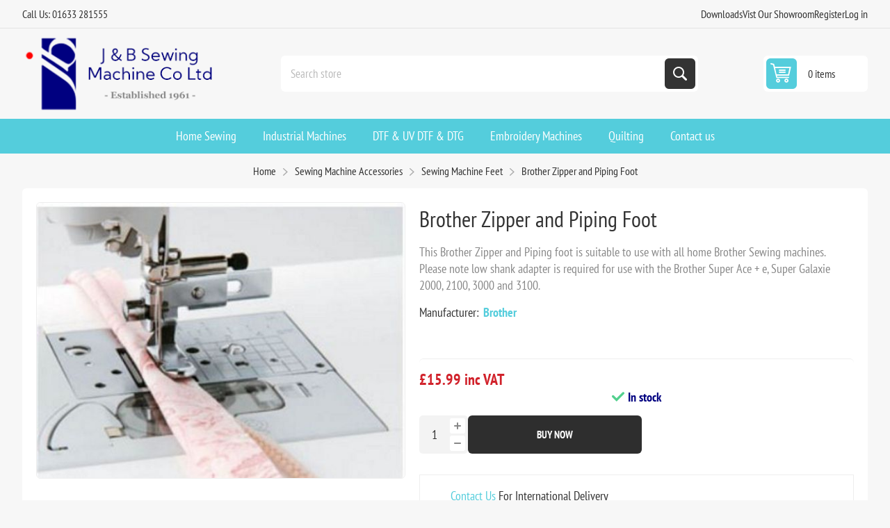

--- FILE ---
content_type: text/html; charset=utf-8
request_url: https://www.jbsewing.com/en/brother-zipper-and-piping-foot
body_size: 22212
content:
<!DOCTYPE html><html lang="en" dir="ltr" class="html-product-details-page"><head><title>brother-zipper-and-piping-foot</title><meta charset="UTF-8"><meta name="description" content="brother-zipper-and-piping-foot"><meta name="keywords" content="brother-zipper-and-piping-foot"><meta name="generator" content="nopCommerce"><meta name="viewport" content="width=device-width, initial-scale=1.0, minimum-scale=1.0, maximum-scale=2.0"><link rel="preload" as="font" href="/Themes/Pioneer/Content/fonts/pioneer.woff" crossorigin><style>.product-tags-box{display:none}</style><meta name="google-site-verification" content="BMgMdIISrSM78Jc8hyT96pOYJBxU61p8VjuenNC2KGs"><meta property="og:type" content="product"><meta property="og:title" content="Brother Zipper and Piping Foot"><meta property="og:description" content="brother-zipper-and-piping-foot"><meta property="og:image" content="https://www.jbsewing.com/images/thumbs/0000232_brother-zipper-and-piping-foot_550.jpeg"><meta property="og:image:url" content="https://www.jbsewing.com/images/thumbs/0000232_brother-zipper-and-piping-foot_550.jpeg"><meta property="og:url" content="https://www.jbsewing.com/en/brother-zipper-and-piping-foot"><meta property="og:site_name" content="J&amp;B Sewing Machines"><meta property="twitter:card" content="summary"><meta property="twitter:site" content="J&amp;B Sewing Machines"><meta property="twitter:title" content="Brother Zipper and Piping Foot"><meta property="twitter:description" content="brother-zipper-and-piping-foot"><meta property="twitter:image" content="https://www.jbsewing.com/images/thumbs/0000232_brother-zipper-and-piping-foot_550.jpeg"><meta property="twitter:url" content="https://www.jbsewing.com/en/brother-zipper-and-piping-foot"><link rel="stylesheet" href="/css/azpr5emx-hppyup1fobsca.styles.css?v=S9pMTtW198YXyawoYmsai7W2KAY"><link rel="stylesheet" href="https://cdn.jsdelivr.net/npm/sweetalert2@11.7.3/dist/sweetalert2.min.css?v2"><style>.product-details-page .full-description{display:none}.product-details-page .ui-tabs .full-description{display:block}.product-details-page .tabhead-full-description{display:none}.product-details-page .product-specs-box{display:none}.product-details-page .ui-tabs .product-specs-box{display:block}.product-details-page .ui-tabs .product-specs-box .title{display:none}</style><script async src='https://www.googletagmanager.com/gtag/js?id=UA-59047582-1'></script><script>function gtag(){dataLayer.push(arguments)}window.dataLayer=window.dataLayer||[];gtag("js",new Date);gtag("config","UA-59047582-1")</script><link rel="canonical" href="https://www.jbsewing.com/en/brother-zipper-and-piping-foot"><link rel="apple-touch-icon" sizes="180x180" href="/icons/icons_0/apple-touch-icon.png"><link rel="icon" type="image/png" sizes="32x32" href="/icons/icons_0/favicon-32x32.png"><link rel="icon" type="image/png" sizes="192x192" href="/icons/icons_0/android-chrome-192x192.png"><link rel="icon" type="image/png" sizes="16x16" href="/icons/icons_0/favicon-16x16.png"><link rel="manifest" href="/icons/icons_0/site.webmanifest"><link rel="mask-icon" href="/icons/icons_0/safari-pinned-tab.svg" color="#5bbad5"><link rel="shortcut icon" href="/icons/icons_0/favicon.ico"><meta name="msapplication-TileColor" content="#2d89ef"><meta name="msapplication-TileImage" content="/icons/icons_0/mstile-144x144.png"><meta name="msapplication-config" content="/icons/icons_0/browserconfig.xml"><meta name="theme-color" content="#ffffff"><style>.depoError{display:none;color:#f00}.warningBnpl{display:none}</style><style>#myModal{z-index:999999!important;display:none}.modal-content{background-color:#fefefe;margin:3% auto;border-radius:10px;width:600px}</style><body class="product-details-page-body not-logged-in"><div id="myModal" class="modal"><div class="modal-content finance-calculator"><span class="close">&times;</span><h1 class="modal-heading">Finance Calculator</h1><div class="inputGroupPara"><label>Total Cash Price</label><div class="valueBlock priceBlock"><span class="symbol" style="color:#454545"></span> <span id="totalCashPrice" style="color:#454545"></span></div></div><div class="inputGroupPara"><label>Enter the amount you would like to deposit</label><div class="priceBlock"><span class="symbol"></span> <input class="afterInput requiredItem" type="number" name="deposit" id="deposit"></div><p class="depoError">You have to deposit 10% of the cash price.</div><div class="inputGroupPara"><label>Select a repayment term</label><div class="button-area"></div></div><div class="summary-section"><h3 class="summary-heading">Representative example</h3><div class="inputGroup"><label>Service Type</label><div class="valueBlock"><span id="serviceType"></span></div></div><div class="inputGroup"><label>Loan Amount</label><div class="valueBlock"><span class="symbol"></span> <span id="loanAmount"></span></div></div><p class="error2">This loan amount cannot be granted.<div class="inputGroup"><label>APR / rate of interest</label><div class="valueBlock"><span id="apr"></span> <span>%</span></div></div><div class="inputGroup" id="countArea"><label>Deferral Period (months)</label><div class="valueBlock"><span id="countdownPeriod"></span></div></div><div class="inputGroup"><label>Installment</label><div class="valueBlock"><span class="symbol"></span> <span id="instalment"></span></div></div><div class="inputGroup"><label>Deposit</label><div class="valueBlock"><span class="symbol"></span> <span id="depositTxt"></span></div></div><div class="inputGroup"><label>Total Amount Payable</label><div class="valueBlock"><span class="symbol"></span> <span id="amountPayable"></span></div></div><p class="warningBnpl"><b>Important:</b> Interest is calculated from the start of the agreement, which means interest will accrue during the holiday period.</div><button type="button" id="financeApplicationRequest">Submit</button></div></div><input name="__RequestVerificationToken" type="hidden" value="CfDJ8MWLfxVkq_RGrQxbsrfWh8NpYPge_tt3oN5-XHYKu2VP8Sf3O-b-kbtiCzPW_vW3fM4NdPY-9ZZUbYUODjAKgV_k0Zms18h62_7UocpO0SG8ui7KAk-MVypps0bBrS9nbjZwTQCX7BqX5MfKpb5DIO4"><div class="ajax-loading-block-window" style="display:none"></div><div id="dialog-notifications-success" role="status" aria-live="polite" aria-atomic="true" title="Notification" style="display:none"></div><div id="dialog-notifications-error" role="alert" aria-live="assertive" aria-atomic="true" title="Error" style="display:none"></div><div id="dialog-notifications-warning" role="alert" aria-live="assertive" aria-atomic="true" title="Warning" style="display:none"></div><div id="bar-notification" class="bar-notification-container" role="status" aria-live="polite" aria-atomic="true" data-close="Close"></div><div class="master-wrapper-page"><div class="overlayOffCanvas"></div><div class="responsive-nav-wrapper"><div class="button menu-button"><span>Menu</span></div><div class="button personal-button"><span>Personal menu</span></div><div class="header-logo"><a href="/" class="logo"> <img alt="J&amp;B Sewing Machines" src="https://www.jbsewing.com/images/thumbs/0013414_0012935_J-B-logo.png"></a></div><div class="button search-button"><span>Search</span></div><div class="button cart-button"><a class="txt" href="/en/cart"> <span class="cart-qty">0</span> </a></div></div><div class="header"><div class="header-upper"><div class="admin-links-wrapper"><div class="promo-text"><span>Call Us: 01633 281555</span></div></div><div class="header-links-wrapper flyout-nav"><div class="nav-close close-links"><span>Close</span></div><div class="nav-panel"><div class="header-links"><ul><li><a href="/free-manual-download">Downloads</a><li><a href="/contactus">Vist Our Showroom</a><li><a href="/en/register?returnUrl=%2Fen%2Fbrother-zipper-and-piping-foot" class="ico-register">Register</a><li><a href="/en/login?returnUrl=%2Fen%2Fbrother-zipper-and-piping-foot" class="ico-login">Log in</a></ul></div></div></div></div><div class="header-lower"><div class="header-logo"><a href="/" class="logo"> <img alt="J&amp;B Sewing Machines" src="https://www.jbsewing.com/images/thumbs/0013414_0012935_J-B-logo.png"></a></div><div class="search-box store-search-box flyout-nav"><div class="nav-close close-search"><span>Close</span></div><div class="nav-panel"><form method="get" id="small-search-box-form" action="/en/search"><input type="text" class="search-box-text" id="small-searchterms" autocomplete="off" name="q" placeholder="Search store" aria-label="Search store"> <input type="hidden" class="instantSearchResourceElement" data-highlightfirstfoundelement="false" data-minkeywordlength="3" data-defaultproductsortoption="0" data-instantsearchurl="/en/instantSearchFor" data-searchpageurl="/en/search" data-searchinproductdescriptions="false" data-numberofvisibleproducts="5" data-noresultsresourcetext=" No data found."> <button type="submit" class="button-1 search-box-button">Search</button></form></div></div><div id="flyout-cart" class="header-cart"><div class="cart-link"><a href="/en/cart" class="ico-cart"> <span class="cart-qty">0 items</span> <span class="cart-total"></span> </a></div><div class="flyout-cart"><div class="mini-shopping-cart"><div class="count">You have no items in your shopping cart.</div></div></div></div></div></div><div class="header-menu flyout-nav"><div class="nav-close close-menu"><span>Close</span></div><div class="nav-panel regular"><ul class="mega-menu" data-isrtlenabled="false" data-enableclickfordropdown="false"><li class="has-sublist root-category"><a class="with-subcategories" href="/en/domestic-sewing"><span>Home Sewing</span></a><div class="plus-button"></div><div class="sublist-wrap"><ul class="sublist"><li class="back-button"><span>back</span><li><a class="lastLevelCategory" href="/en/sewing-machine-offers" title="February Special Offers"><span>February Special Offers</span></a><li><a class="lastLevelCategory" href="/en/secondhand-and-demonstration-machines" title="Pre-loved Bargains"><span>Pre-loved Bargains</span></a><li class="has-sublist"><a href="/en/sewing-machines-by-brand" title="Sewing Machines by Brand" class="with-subcategories"><span>Sewing Machines by Brand</span></a><div class="plus-button"></div><div class="sublist-wrap"><ul class="sublist"><li class="back-button"><span>back</span><li class="has-sublist"><a href="/en/bernina-3" title="Bernina" class="with-subcategories"><span>Bernina</span></a><div class="plus-button"></div><div class="sublist-wrap"><ul class="sublist"><li class="back-button"><span>back</span><li><a class="lastLevelCategory" href="/en/bernina-sewing-machines-swiss-engineered-quality-j-b-sewing" title="Bernina Sewing Machines"><span>Bernina Sewing Machines</span></a><li><a class="lastLevelCategory" href="/en/sewing-and-embroidery-machines-3" title="Sewing and Embroidery Machines"><span>Sewing and Embroidery Machines</span></a><li><a class="lastLevelCategory" href="/en/embroidery-only-machines-3" title="Embroidery Only Machines"><span>Embroidery Only Machines</span></a><li><a class="lastLevelCategory" href="/en/overlockers-and-coverstitch-machines" title="Overlockers and Coverstitch Machines"><span>Overlockers and Coverstitch Machines</span></a><li class="has-sublist"><a href="/en/bernina-long-arm-quilting-machines" title="Bernina Long Arm" class="with-subcategories"><span>Bernina Long Arm</span></a><div class="plus-button"></div><div class="sublist-wrap"><ul class="sublist"><li class="back-button"><span>back</span><li class="has-sublist"><a href="/en/bernina-long-arm-quilting-machines-3" title="Bernina Long Arm Quilting" class="with-subcategories"><span>Bernina Long Arm Quilting</span></a><div class="plus-button"></div><div class="sublist-wrap"><ul class="sublist"><li class="back-button"><span>back</span><li><a class="lastLevelCategory" href="/en/bernina-hoop-frame-2" title="Bernina Hoop Frame"><span>Bernina Hoop Frame</span></a><li><a class="lastLevelCategory" href="/en/bernina-q16-2" title="Bernina Q16 and Q16 PLUS"><span>Bernina Q16 and Q16 PLUS</span></a><li><a class="lastLevelCategory" href="/en/bernina-q20-2" title="Bernina Q20"><span>Bernina Q20</span></a><li><a class="lastLevelCategory" href="/en/bernina-q24-2" title="Bernina Q24"><span>Bernina Q24</span></a></ul></div><li><a class="lastLevelCategory" href="/en/bernina-long-arm-quilting-machine-accessories-2" title="Bernina Long Arm Quilting Machine Accessories"><span>Bernina Long Arm Quilting Machine Accessories</span></a></ul></div><li class="has-sublist"><a href="/en/bernina-accessories" title="Bernina Accessories" class="with-subcategories"><span>Bernina Accessories</span></a><div class="plus-button"></div><div class="sublist-wrap"><ul class="sublist"><li class="back-button"><span>back</span><li><a class="lastLevelCategory" href="/en/bernina-embroidery-hoops" title="Bernina Embroidery Machine Accessories"><span>Bernina Embroidery Machine Accessories</span></a><li><a class="lastLevelCategory" href="/en/bernina-patchwork-and-quilting-feet" title="Bernina Patchwork and Quilting Feet"><span>Bernina Patchwork and Quilting Feet</span></a><li><a class="lastLevelCategory" href="/en/bernina-decorative-feet" title="Bernina Decorative Feet"><span>Bernina Decorative Feet</span></a><li><a class="lastLevelCategory" href="/en/bernina-dressmaking-feet" title="Bernina Dressmaking Feet"><span>Bernina Dressmaking Feet</span></a><li><a class="lastLevelCategory" href="/en/bernina-overlocker-feet" title="Bernina Overlocker Feet and Accessories"><span>Bernina Overlocker Feet and Accessories</span></a><li><a class="lastLevelCategory" href="/en/bernina-cases-and-bags" title="Bernina Cases and Bags"><span>Bernina Cases and Bags</span></a><li><a class="lastLevelCategory" href="/en/bernina-books" title="Bernina Books"><span>Bernina Books</span></a><li><a class="lastLevelCategory" href="/en/bernina-extension-tables" title="Bernina Extension Tables"><span>Bernina Extension Tables</span></a><li><a class="lastLevelCategory" href="/en/bernina-bobbin-cases" title="Bernina Bobbins and Bobbin Cases "><span>Bernina Bobbins and Bobbin Cases </span></a><li><a class="lastLevelCategory" href="/en/bernina-courses" title="Bernina Courses"><span>Bernina Courses</span></a><li><a class="lastLevelCategory" href="/en/bernina-miscellaneous-parts" title="Bernina Parts and Accessories"><span>Bernina Parts and Accessories</span></a></ul></div></ul></div><li class="has-sublist"><a href="/en/brother-sewing-machines-3" title="Brother " class="with-subcategories"><span>Brother </span></a><div class="plus-button"></div><div class="sublist-wrap"><ul class="sublist"><li class="back-button"><span>back</span><li><a class="lastLevelCategory" href="/en/brother-sewing-machines-4" title="Sewing Machines"><span>Sewing Machines</span></a><li><a class="lastLevelCategory" href="/en/brother-sewing-and-embroidery-machines" title="Sewing and Embroidery Machines"><span>Sewing and Embroidery Machines</span></a><li><a class="lastLevelCategory" href="/en/embroidery-only-machines" title="Embroidery Only Machines"><span>Embroidery Only Machines</span></a><li><a class="lastLevelCategory" href="/en/overlockers-and-coverstitch-machines-4" title="Overlockers and Coverstitch Machines"><span>Overlockers and Coverstitch Machines</span></a><li class="has-sublist"><a href="/en/brother-scanncut-machines" title="Brother Scan N cut " class="with-subcategories"><span>Brother Scan N cut </span></a><div class="plus-button"></div><div class="sublist-wrap"><ul class="sublist"><li class="back-button"><span>back</span><li><a class="lastLevelCategory" href="/en/brother-scan-n-cut-accessories" title="Scan N Cut Accessories"><span>Scan N Cut Accessories</span></a></ul></div><li class="has-sublist"><a href="/en/accessories-for-brother-sewing-machines" title="Accessories " class="with-subcategories"><span>Accessories </span></a><div class="plus-button"></div><div class="sublist-wrap"><ul class="sublist"><li class="back-button"><span>back</span><li class="has-sublist"><a href="/en/sewing-machine-accessories-2" title="Sewing Machine Feet" class="with-subcategories"><span>Sewing Machine Feet</span></a><div class="plus-button"></div><div class="sublist-wrap"><ul class="sublist"><li class="back-button"><span>back</span><li><a class="lastLevelCategory" href="/en/quilting-feet-2" title="Quilting Feet"><span>Quilting Feet</span></a><li><a class="lastLevelCategory" href="/en/dressmaking-feet" title="Dressmaking Feet"><span>Dressmaking Feet</span></a><li><a class="lastLevelCategory" href="/en/decorative-and-crafting-feet" title="Decorative and Crafting Feet"><span>Decorative and Crafting Feet</span></a></ul></div><li><a class="lastLevelCategory" href="/en/brother-overlock-feet-2" title="Brother Overlock Feet"><span>Brother Overlock Feet</span></a><li class="has-sublist"><a href="/en/brother-embroidery-accessories-2" title="Brother Embroidery Accessories" class="with-subcategories"><span>Brother Embroidery Accessories</span></a><div class="plus-button"></div><div class="sublist-wrap"><ul class="sublist"><li class="back-button"><span>back</span><li><a class="lastLevelCategory" href="/en/brother-embroidery-hoops-2" title="Brother Embroidery Hoops"><span>Brother Embroidery Hoops</span></a><li><a class="lastLevelCategory" href="/en/innovis-xj1-xe1-series-accessories" title="Innovis XJ1 &amp; XE1 Series"><span>Innovis XJ1 &amp; XE1 Series</span></a><li><a class="lastLevelCategory" href="/en/brother-v-series-accessories" title="V Series"><span>V Series</span></a><li><a class="lastLevelCategory" href="/en/vr-accessories" title="VR Accessories"><span>VR Accessories</span></a><li class="has-sublist"><a href="/en/brother-embroidery-thread" title="Brother Embroidery Thread" class="with-subcategories"><span>Brother Embroidery Thread</span></a><div class="plus-button"></div><div class="sublist-wrap"><ul class="sublist"><li class="back-button"><span>back</span><li><a class="lastLevelCategory" href="/en/satin-embroidery-thread" title="Satin Embroidery Thread"><span>Satin Embroidery Thread</span></a><li><a class="lastLevelCategory" href="/en/metallic-embroidery-thread" title="Metallic Embroidery Thread"><span>Metallic Embroidery Thread</span></a><li><a class="lastLevelCategory" href="/en/country-embroidery-thread" title="Country Embroidery Thread"><span>Country Embroidery Thread</span></a></ul></div></ul></div><li><a class="lastLevelCategory" href="/en/carry-cases-and-trolley-bags" title="Carry Cases and Trolley Bags"><span>Carry Cases and Trolley Bags</span></a><li><a class="lastLevelCategory" href="/en/quilting-kits-and-extension-tables" title="Quilting Kits and Extension Tables"><span>Quilting Kits and Extension Tables</span></a><li><a class="lastLevelCategory" href="/en/brother-bobbins-2" title="Brother Bobbins"><span>Brother Bobbins</span></a><li><a class="lastLevelCategory" href="/en/bobbin-cases" title="Bobbin Cases and needle plates"><span>Bobbin Cases and needle plates</span></a><li><a class="lastLevelCategory" href="/en/brother-needle-threaders" title="Brother Needle Threaders"><span>Brother Needle Threaders</span></a><li><a class="lastLevelCategory" href="/en/power-cables-and-foot-controls" title="Power Cables and Foot Controls "><span>Power Cables and Foot Controls </span></a></ul></div><li><a class="lastLevelCategory" href="/en/embroidery-software-3" title="Embroidery Software"><span>Embroidery Software</span></a></ul></div><li class="has-sublist"><a href="/en/janome-sewing-machines-2" title="Janome" class="with-subcategories"><span>Janome</span></a><div class="plus-button"></div><div class="sublist-wrap"><ul class="sublist"><li class="back-button"><span>back</span><li><a class="lastLevelCategory" href="/en/janome-sewing-machines-3" title="Sewing Machines"><span>Sewing Machines</span></a><li><a class="lastLevelCategory" href="/en/janome-sewing-and-embroidery-machines" title="Sewing and Embroidery Machines"><span>Sewing and Embroidery Machines</span></a><li><a class="lastLevelCategory" href="/en/embroidery-only-machines-2" title="Embroidery Only Machines"><span>Embroidery Only Machines</span></a><li><a class="lastLevelCategory" href="/en/overlockers-and-coverstitch-machines-5" title="Overlockers and Coverstitch Machines"><span>Overlockers and Coverstitch Machines</span></a><li class="has-sublist"><a href="/en/janome-accessories" title="Janome Accessories" class="with-subcategories"><span>Janome Accessories</span></a><div class="plus-button"></div><div class="sublist-wrap"><ul class="sublist"><li class="back-button"><span>back</span><li><a class="lastLevelCategory" href="/en/janome-presser-feet" title="Janome Presser Feet"><span>Janome Presser Feet</span></a><li><a class="lastLevelCategory" href="/en/janome-attachments-accessories" title="Janome Attachments &amp; Accessories"><span>Janome Attachments &amp; Accessories</span></a><li><a class="lastLevelCategory" href="/en/janome-even-feed-feetwalking-feet" title="Janome Even Feed Feet and Walking Feet"><span>Janome Even Feed Feet and Walking Feet</span></a><li><a class="lastLevelCategory" href="/en/janome-overlock-accessories" title="Janome Overlock Accessories"><span>Janome Overlock Accessories</span></a></ul></div></ul></div><li class="has-sublist"><a href="/en/pfaff-domestic-sewing-machines" title="Pfaff" class="with-subcategories"><span>Pfaff</span></a><div class="plus-button"></div><div class="sublist-wrap"><ul class="sublist"><li class="back-button"><span>back</span><li><a class="lastLevelCategory" href="/en/pfaff-sewing-machines" title="Sewing Machines"><span>Sewing Machines</span></a><li><a class="lastLevelCategory" href="/en/sewing-and-embroidery-machines-5" title="Sewing and Embroidery Machines"><span>Sewing and Embroidery Machines</span></a><li><a class="lastLevelCategory" href="/en/pfaff-overlockers" title="Overlockers"><span>Overlockers</span></a><li class="has-sublist"><a href="/en/accessories-5" title="Accessories " class="with-subcategories"><span>Accessories </span></a><div class="plus-button"></div><div class="sublist-wrap"><ul class="sublist"><li class="back-button"><span>back</span><li><a class="lastLevelCategory" href="/en/bobbins-3" title="Bobbins"><span>Bobbins</span></a><li><a class="lastLevelCategory" href="/en/extension-tables-3" title="Extension Tables"><span>Extension Tables</span></a></ul></div></ul></div><li class="has-sublist"><a href="/en/babylock-2" title="Babylock" class="with-subcategories"><span>Babylock</span></a><div class="plus-button"></div><div class="sublist-wrap"><ul class="sublist"><li class="back-button"><span>back</span><li><a class="lastLevelCategory" href="/en/babylock-overlocker-and-coverstitch-machines" title="Overlockers and Coverstitch Machines"><span>Overlockers and Coverstitch Machines</span></a><li><a class="lastLevelCategory" href="/en/babylock-sashiko" title="Babylock Sashiko"><span>Babylock Sashiko</span></a><li class="has-sublist"><a href="/en/baby-lock-accessories" title="Babylock Accessories" class="with-subcategories"><span>Babylock Accessories</span></a><div class="plus-button"></div><div class="sublist-wrap"><ul class="sublist"><li class="back-button"><span>back</span><li><a class="lastLevelCategory" href="/en/overlocker-accessories-3" title="Overlocker Accessories"><span>Overlocker Accessories</span></a><li><a class="lastLevelCategory" href="/en/coverstitch-accessories" title="Coverstitch Accessories"><span>Coverstitch Accessories</span></a><li><a class="lastLevelCategory" href="/en/coverlock-accessories" title="Coverlock Accessories"><span>Coverlock Accessories</span></a><li><a class="lastLevelCategory" href="/en/primo-accessories" title="Primo Accessories"><span>Primo Accessories</span></a></ul></div></ul></div><li class="has-sublist"><a href="/en/bernette-sewing-machines" title="Bernette" class="with-subcategories"><span>Bernette</span></a><div class="plus-button"></div><div class="sublist-wrap"><ul class="sublist"><li class="back-button"><span>back</span><li><a class="lastLevelCategory" href="/en/sewing-machines-9" title="Sewing Machines"><span>Sewing Machines</span></a><li><a class="lastLevelCategory" href="/en/embroidery-only-machines-5" title="Embroidery Only Machines"><span>Embroidery Only Machines</span></a><li><a class="lastLevelCategory" href="/en/sewing-and-embroidery-machines-6" title="Sewing and Embroidery Machines"><span>Sewing and Embroidery Machines</span></a><li><a class="lastLevelCategory" href="/en/overlockers-and-coverstitch-machines-6" title="Overlockers and Coverstitch Machines"><span>Overlockers and Coverstitch Machines</span></a><li><a class="lastLevelCategory" href="/en/accessories-7" title="Accessories"><span>Accessories</span></a></ul></div><li class="has-sublist"><a href="/en/singer-2" title="Singer" class="with-subcategories"><span>Singer</span></a><div class="plus-button"></div><div class="sublist-wrap"><ul class="sublist"><li class="back-button"><span>back</span><li><a class="lastLevelCategory" href="/en/sewing-machines-6" title="Sewing Machines"><span>Sewing Machines</span></a></ul></div></ul></div><li class="has-sublist"><a href="/en/sewing-machine-by-type" title="Sewing Machine by Type" class="with-subcategories"><span>Sewing Machine by Type</span></a><div class="plus-button"></div><div class="sublist-wrap"><ul class="sublist"><li class="back-button"><span>back</span><li><a class="lastLevelCategory" href="/en/mechanical-sewing-machines" title="Mechanical Sewing Machines"><span>Mechanical Sewing Machines</span></a><li><a class="lastLevelCategory" href="/en/computerised-sewing-machines" title="Computerised Sewing Machines"><span>Computerised Sewing Machines</span></a><li><a class="lastLevelCategory" href="/en/mid-arm-sewing-machines" title="Mid Arm Sewing Machines"><span>Mid Arm Sewing Machines</span></a><li><a class="lastLevelCategory" href="/en/long-arm-sewing-machines" title="Long Arm Sewing Machines"><span>Long Arm Sewing Machines</span></a><li><a class="lastLevelCategory" href="/en/straight-stitch-only-machines" title="Straight Stitch Only Machines"><span>Straight Stitch Only Machines</span></a><li><a class="lastLevelCategory" href="/en/combined-sewing-and-embroidery-machines" title="Combined Sewing and Embroidery Machines"><span>Combined Sewing and Embroidery Machines</span></a><li><a class="lastLevelCategory" href="/en/embroidery-only-machines-6" title="Embroidery Only Machines"><span>Embroidery Only Machines</span></a><li><a class="lastLevelCategory" href="/en/overlockers-and-coverstitch-machines-7" title="Overlockers and Coverstitch Machines"><span>Overlockers and Coverstitch Machines</span></a><li><a class="lastLevelCategory" href="/en/quilting-machines" title="Quilting Machines"><span>Quilting Machines</span></a></ul></div><li><a class="lastLevelCategory" href="/en/find-the-perfect-quilting-frame-machine-grace-products-uk" title="Quilting"><span>Quilting</span></a><li><a class="lastLevelCategory" href="/en/embroidery-software" title="Embroidery Software"><span>Embroidery Software</span></a><li class="has-sublist"><a href="/en/horn-sewing-cabinets" title="Horn Sewing Cabinets" class="with-subcategories"><span>Horn Sewing Cabinets</span></a><div class="plus-button"></div><div class="sublist-wrap"><ul class="sublist"><li class="back-button"><span>back</span><li><a class="lastLevelCategory" href="/en/fully-assembled-sewing-centres" title="Fully Assembled Sewing Centres"><span>Fully Assembled Sewing Centres</span></a><li><a class="lastLevelCategory" href="/en/separate-storage-units" title="Separate Storage Units"><span>Separate Storage Units</span></a><li><a class="lastLevelCategory" href="/en/craft-tables" title="Craft Tables"><span>Craft Tables</span></a><li><a class="lastLevelCategory" href="/en/horn-self-assembly-units" title="Horn Self Assembly Units"><span>Horn Self Assembly Units</span></a><li><a class="lastLevelCategory" href="/en/seating" title="Seating"><span>Seating</span></a><li><a class="lastLevelCategory" href="/en/accessories-6" title="Accessories"><span>Accessories</span></a></ul></div><li class="has-sublist"><a href="/en/fabrics" title="Fabrics and Haberdashery" class="with-subcategories"><span>Fabrics and Haberdashery</span></a><div class="plus-button"></div><div class="sublist-wrap"><ul class="sublist"><li class="back-button"><span>back</span><li class="has-sublist"><a href="/en/haberdashery" title="Haberdashery" class="with-subcategories"><span>Haberdashery</span></a><div class="plus-button"></div><div class="sublist-wrap"><ul class="sublist"><li class="back-button"><span>back</span><li class="has-sublist"><a href="/en/sewing-threads" title="Sewing threads" class="with-subcategories"><span>Sewing threads</span></a><div class="plus-button"></div><div class="sublist-wrap"><ul class="sublist"><li class="back-button"><span>back</span><li><a class="lastLevelCategory" href="/en/gutermann-sew-all-polyester-thread" title="Gutermann Sew All Polyester Thread"><span>Gutermann Sew All Polyester Thread</span></a><li><a class="lastLevelCategory" href="/en/aurifil-thread-100-cotton" title="Aurifil Thread 100% Cotton"><span>Aurifil Thread 100% Cotton</span></a><li><a class="lastLevelCategory" href="/en/coats-astra-thread-2" title="Coats Astra Thread"><span>Coats Astra Thread</span></a></ul></div><li class="has-sublist"><a href="/en/needles-3" title="Needles" class="with-subcategories"><span>Needles</span></a><div class="plus-button"></div><div class="sublist-wrap"><ul class="sublist"><li class="back-button"><span>back</span><li><a class="lastLevelCategory" href="/en/sewing-machine-needles" title="Sewing Machine Needles"><span>Sewing Machine Needles</span></a><li><a class="lastLevelCategory" href="/en/hand-sewing-needles-2" title="Hand Sewing Needles"><span>Hand Sewing Needles</span></a></ul></div><li><a class="lastLevelCategory" href="/en/stabilizer" title="Stabilizer"><span>Stabilizer</span></a><li><a class="lastLevelCategory" href="/en/zips-2" title="Zips"><span>Zips</span></a><li><a class="lastLevelCategory" href="/en/pins-and-pin-cushions" title="Pins and Pin Cushions"><span>Pins and Pin Cushions</span></a><li><a class="lastLevelCategory" href="/en/elastic" title="Elastic and Cord"><span>Elastic and Cord</span></a><li><a class="lastLevelCategory" href="/en/fasteners-and-buttons" title="Fasteners and Buttons"><span>Fasteners and Buttons</span></a><li><a class="lastLevelCategory" href="/en/books" title="Books"><span>Books</span></a><li><a class="lastLevelCategory" href="/en/miscellaneous" title="Haberdashery Essentials"><span>Haberdashery Essentials</span></a><li><a class="lastLevelCategory" href="/en/scissors" title="Scissors"><span>Scissors</span></a></ul></div><li class="has-sublist"><a href="/en/fabrics-new" title="Fabric" class="with-subcategories"><span>Fabric</span></a><div class="plus-button"></div><div class="sublist-wrap"><ul class="sublist"><li class="back-button"><span>back</span><li><a class="lastLevelCategory" href="/en/makower-spectrum-100-cotton" title="Makower Spectrum "><span>Makower Spectrum </span></a><li><a class="lastLevelCategory" href="/en/makower-spraytime" title="Makower Spraytime "><span>Makower Spraytime </span></a><li><a class="lastLevelCategory" href="/en/lewis-and-irene-dreams" title="Lewis and Irene - Dreams"><span>Lewis and Irene - Dreams</span></a><li><a class="lastLevelCategory" href="/en/christmas-cotton-fabric" title="100% Cotton - Christmas"><span>100% Cotton - Christmas</span></a><li><a class="lastLevelCategory" href="/en/branded-fabrics" title="Branded Fabrics"><span>Branded Fabrics</span></a><li><a class="lastLevelCategory" href="/en/lewis-and-irene-bumbleberries" title="Lewis and Irene Bumbleberries"><span>Lewis and Irene Bumbleberries</span></a><li><a class="lastLevelCategory" href="/en/lewis-irene-fabric" title="Lewis &amp; Irene"><span>Lewis &amp; Irene</span></a></ul></div><li><a class="lastLevelCategory" href="/en/wadding" title="Wadding"><span>Wadding</span></a></ul></div><li><a class="lastLevelCategory" href="/en/training-courses-2" title="Sewing  Courses"><span>Sewing Courses</span></a></ul></div><li class="has-sublist root-category"><a class="with-subcategories" href="/en/industrial-sewing-machines-uk"><span>Industrial Machines</span></a><div class="plus-button"></div><div class="sublist-wrap"><ul class="sublist"><li class="back-button"><span>back</span><li class="has-sublist"><a href="/en/explore-industrial-sewing-machines-by-top-manufacturers-uk" title="Explore Industrial Sewing Machines by Top Manufacturers UK" class="with-subcategories"><span>Explore Industrial Sewing Machines by Top Manufacturers UK</span></a><div class="plus-button"></div><div class="sublist-wrap"><ul class="sublist"><li class="back-button"><span>back</span><li class="has-sublist"><a href="/en/jack-industrial-sewing-machines-4" title="Jack Industrial Sewing Machines" class="with-subcategories"><span>Jack Industrial Sewing Machines</span></a><div class="plus-button"></div><div class="sublist-wrap"><ul class="sublist"><li class="back-button"><span>back</span><li><a class="lastLevelCategory" href="/en/jack-lockstitch-machines" title="Jack Lockstitch Machines"><span>Jack Lockstitch Machines</span></a><li><a class="lastLevelCategory" href="/en/jack-overlock-machines" title="Jack Overlock Machines"><span>Jack Overlock Machines</span></a><li><a class="lastLevelCategory" href="/en/jack-coverseam-machines" title="Jack Coverseam Machines"><span>Jack Coverseam Machines</span></a></ul></div><li><a class="lastLevelCategory" href="/en/pegasus-sewing-machine-best-uk-prices" title="Pegasus Industrial Sewing Machines"><span>Pegasus Industrial Sewing Machines</span></a><li><a class="lastLevelCategory" href="/en/typical-sewing-machines-best-uk-prices" title="Typical Industrial Sewing Machines"><span>Typical Industrial Sewing Machines</span></a><li><a class="lastLevelCategory" href="/en/yamato-sewing-machines-best-uk-prices" title="Yamato Industrial Sewing Machines"><span>Yamato Industrial Sewing Machines</span></a></ul></div><li class="has-sublist"><a href="/en/explore-industrial-sewing-machines-by-top-models-uk" title="Explore Industrial Sewing Machines by Top Models UK" class="with-subcategories"><span>Explore Industrial Sewing Machines by Top Models UK</span></a><div class="plus-button"></div><div class="sublist-wrap"><ul class="sublist"><li class="back-button"><span>back</span><li><a class="lastLevelCategory" href="/en/embroidery-machines-5" title="Embroidery Machines"><span>Embroidery Machines</span></a><li><a class="lastLevelCategory" href="/en/single-needle-lockstitch" title="Single Needle Lockstitch"><span>Single Needle Lockstitch</span></a><li><a class="lastLevelCategory" href="/en/sewing-pattern-machines" title="Pattern Sewing Machines"><span>Pattern Sewing Machines</span></a><li><a class="lastLevelCategory" href="/en/heavy-duty-machines" title="Heavy Duty Machines"><span>Heavy Duty Machines</span></a><li><a class="lastLevelCategory" href="/en/overlock-machines" title="Overlock Machines"><span>Overlock Machines</span></a><li><a class="lastLevelCategory" href="/en/chainstitch-machines" title="Chainstitch Machines"><span>Chainstitch Machines</span></a><li><a class="lastLevelCategory" href="/en/cycle-machines" title="Cycle machines"><span>Cycle machines</span></a><li><a class="lastLevelCategory" href="/en/twin-needle-lockstitch" title="Twin Needle Lockstitch"><span>Twin Needle Lockstitch</span></a></ul></div><li><a class="lastLevelCategory" href="/en/used-industrial-sewing-machines-uk" title="Used Industrial Sewing Machines UK"><span>Used Industrial Sewing Machines UK</span></a><li><a class="lastLevelCategory" href="/en/sewing-machine-service-uk" title="Industrial Sewing Machine Service &amp; Support – UK Experts"><span>Industrial Sewing Machine Service &amp; Support &#x2013; UK Experts</span></a><li class="has-sublist"><a href="/en/industrial-pressing-equipment" title="Industrial Pressing Equipment" class="with-subcategories"><span>Industrial Pressing Equipment</span></a><div class="plus-button"></div><div class="sublist-wrap"><ul class="sublist"><li class="back-button"><span>back</span><li><a class="lastLevelCategory" href="/en/steam-boilers" title="Steam Boilers"><span>Steam Boilers</span></a><li><a class="lastLevelCategory" href="/en/pressing-tables" title="Pressing Tables"><span>Pressing Tables</span></a></ul></div><li class="has-sublist"><a href="/en/industrial-sewing-machines-spares-accessories" title="Industrial Sewing Machines Spares &amp; Accessories" class="with-subcategories"><span>Industrial Sewing Machines Spares &amp; Accessories</span></a><div class="plus-button"></div><div class="sublist-wrap"><ul class="sublist"><li class="back-button"><span>back</span><li><a class="lastLevelCategory" href="/en/industrial-needles-best-uk-prices" title="Industrial Needles UK"><span>Industrial Needles UK</span></a><li><a class="lastLevelCategory" href="/en/industrial-bobbins-best-europe-prices" title="Industrial Bobbins"><span>Industrial Bobbins</span></a><li><a class="lastLevelCategory" href="/en/bobbin-case-2" title="Industrial Bobbin Case"><span>Industrial Bobbin Case</span></a><li><a class="lastLevelCategory" href="/en/presser-feet" title="Presser Feet"><span>Presser Feet</span></a><li><a class="lastLevelCategory" href="/en/sewing-feed-plate-best-uk-prices" title="Feeds and Plates"><span>Feeds and Plates</span></a><li><a class="lastLevelCategory" href="/en/ancillary-spare-parts" title="Industrial Sewing Machine Ancillary Spare Parts UK"><span>Industrial Sewing Machine Ancillary Spare Parts UK</span></a></ul></div></ul></div><li class="has-sublist root-category"><a class="with-subcategories" href="/en/dtf-uv-dtf-dtg-printing-uk"><span>DTF &amp; UV DTF &amp; DTG</span></a><div class="plus-button"></div><div class="sublist-wrap"><ul class="sublist"><li class="back-button"><span>back</span><li><a class="lastLevelCategory" href="/en/dtf-printers-uk" title="DTF Printers UK"><span>DTF Printers UK</span></a><li><a class="lastLevelCategory" href="/en/audley-uv-dtf-printers-uk" title="UV DTF  PRINTERS UK"><span>UV DTF PRINTERS UK</span></a><li><a class="lastLevelCategory" href="/en/dtf-ink-dtf-films-consumables" title="DTF Ink &amp; PET Film Rolls – Premium DTF Consumables UK"><span>DTF Ink &amp; PET Film Rolls &#x2013; Premium DTF Consumables UK</span></a><li><a class="lastLevelCategory" href="/en/uv-dtf-inks-and-consumables" title="UV INKS  &amp; UV DTF FILM &amp;  UV PAPER"><span>UV INKS &amp; UV DTF FILM &amp; UV PAPER</span></a><li class="has-sublist"><a href="/en/dtg-dye-sub-inks-and-consumables" title="DTG  &amp;  Dye sub Inks and Consumables" class="with-subcategories"><span>DTG &amp; Dye sub Inks and Consumables</span></a><div class="plus-button"></div><div class="sublist-wrap"><ul class="sublist"><li class="back-button"><span>back</span><li><a class="lastLevelCategory" href="/en/f2200-ultrachrome-dg2-inks" title="Epson F 2200 DTG Inks and Consumables"><span>Epson F 2200 DTG Inks and Consumables</span></a><li><a class="lastLevelCategory" href="/en/brother-gtx-dtg-inks-and-consumables" title="Brother  GTX DTG  Inks  and Consumables"><span>Brother GTX DTG Inks and Consumables</span></a><li><a class="lastLevelCategory" href="/en/brother-gt-3-dtg-ink-cartridges-and-consumables" title="Brother GT-3 DTG Ink Cartridges and Consumables"><span>Brother GT-3 DTG Ink Cartridges and Consumables</span></a><li><a class="lastLevelCategory" href="/en/epson-f500-dye-sublimation-inks-and-consumables-2" title=" Dye sublimation inks and consumables for Epson F-500 &amp; F-100"><span> Dye sublimation inks and consumables for Epson F-500 &amp; F-100</span></a></ul></div><li><a class="lastLevelCategory" href="/en/audley-shaker-for-epson-dtf-g6000-printer-2" title="Shaker for Epson SC-G6000 DTF  Printer"><span>Shaker for Epson SC-G6000 DTF Printer</span></a><li><a class="lastLevelCategory" href="/en/brother-gtxpro-bulk-ink" title="Brother GTXpro Bulk Ink"><span>Brother GTXpro Bulk Ink</span></a><li><a class="lastLevelCategory" href="/en/new-dye-sublimation-printers" title="Dye Sublimation printers"><span>Dye Sublimation printers</span></a><li class="has-sublist"><a href="/en/image-armor-pretreatment" title="Image Armor Products" class="with-subcategories"><span>Image Armor Products</span></a><div class="plus-button"></div><div class="sublist-wrap"><ul class="sublist"><li class="back-button"><span>back</span><li><a class="lastLevelCategory" href="/en/image-armor-platinum-in-stock" title="Image Armor Platinum Pre-treatment"><span>Image Armor Platinum Pre-treatment</span></a><li><a class="lastLevelCategory" href="/en/image-armor-light-shirt-formula-2" title="Image Armor Light Pre-treatment"><span>Image Armor Light Pre-treatment</span></a><li><a class="lastLevelCategory" href="/en/image-armor-titanium-pre-treatment" title="Image Armor Titanium Pre-treatment"><span>Image Armor Titanium Pre-treatment</span></a></ul></div><li><a class="lastLevelCategory" href="/en/used-dtg-printers-for-sale" title="Used DTF &amp; UV DTF Printers for Sale"><span>Used DTF &amp; UV DTF Printers for Sale</span></a></ul></div><li class="has-sublist root-category"><a class="with-subcategories" href="/en/embroidery-machines-3"><span>Embroidery Machines</span></a><div class="plus-button"></div><div class="sublist-wrap"><ul class="sublist"><li class="back-button"><span>back</span><li class="has-sublist"><a href="/en/brother-pr-embroidery-machines" title="Brother PR Embroidery Machines" class="with-subcategories"><span>Brother PR Embroidery Machines</span></a><div class="plus-button"></div><div class="sublist-wrap"><ul class="sublist"><li class="back-button"><span>back</span><li><a class="lastLevelCategory" href="/en/pr1060w-embroidery-machine" title="Brother PR1060W Embroidery machine"><span>Brother PR1060W Embroidery machine</span></a><li><a class="lastLevelCategory" href="/en/brother-pr680-2" title="Brother PR680 Embroidery Machine"><span>Brother PR680 Embroidery Machine</span></a><li><a class="lastLevelCategory" href="/en/pr-one-x-and-vr" title="PR1X and VR"><span>PR1X and VR</span></a></ul></div><li><a class="lastLevelCategory" href="/en/embroidery-machines-2" title="Embroidery Machines"><span>Embroidery Machines</span></a><li><a class="lastLevelCategory" href="/en/embroidery-software-2" title="Embroidery Software"><span>Embroidery Software</span></a><li><a class="lastLevelCategory" href="/en/pre-owned-brother-pr-machines" title="Pre Owned  and display Brother PR Machines"><span>Pre Owned and display Brother PR Machines</span></a><li class="has-sublist"><a href="/en/embroidery-machine-accessories-2" title="Embroidery Machine Accessories" class="with-subcategories"><span>Embroidery Machine Accessories</span></a><div class="plus-button"></div><div class="sublist-wrap"><ul class="sublist"><li class="back-button"><span>back</span><li class="has-sublist"><a href="/en/brother-embroidery-accessories" title="Brother Embroidery Accessories" class="with-subcategories"><span>Brother Embroidery Accessories</span></a><div class="plus-button"></div><div class="sublist-wrap"><ul class="sublist"><li class="back-button"><span>back</span><li><a class="lastLevelCategory" href="/en/embroidery-thread" title="Kingstar Embroidery Thread"><span>Kingstar Embroidery Thread</span></a><li><a class="lastLevelCategory" href="/en/bobbin-thread-2" title="Bobbin Thread"><span>Bobbin Thread</span></a><li><a class="lastLevelCategory" href="/en/embroidery-thread-box-sets-2" title="Embroidery Thread Box Sets"><span>Embroidery Thread Box Sets</span></a><li><a class="lastLevelCategory" href="/en/brother-embroidery-hoops" title="Brother Embroidery Hoops"><span>Brother Embroidery Hoops</span></a><li><a class="lastLevelCategory" href="/en/brother-upgrade-kits" title="Brother Upgrade Kits"><span>Brother Upgrade Kits</span></a><li><a class="lastLevelCategory" href="/en/embroidery-backing-3" title="Embroidery Backing"><span>Embroidery Backing</span></a></ul></div><li class="has-sublist"><a href="/en/pr-accessories" title="Brother PR Accessories" class="with-subcategories"><span>Brother PR Accessories</span></a><div class="plus-button"></div><div class="sublist-wrap"><ul class="sublist"><li class="back-button"><span>back</span><li><a class="lastLevelCategory" href="/en/hoops-and-frames-for-brother-pr-range" title="Hoops and Frames "><span>Hoops and Frames </span></a><li><a class="lastLevelCategory" href="/en/stands-and-tables" title="Stands and Tables"><span>Stands and Tables</span></a><li><a class="lastLevelCategory" href="/en/bobbins-and-backing" title="Bobbins and Backing"><span>Bobbins and Backing</span></a><li><a class="lastLevelCategory" href="/en/brother-pr650-655-spares" title="Brother PR650 / 655 Spares"><span>Brother PR650 / 655 Spares</span></a></ul></div><li><a class="lastLevelCategory" href="/en/embroidery-backing" title="Embroidery Backing"><span>Embroidery Backing</span></a></ul></div></ul></div><li class="has-sublist root-category"><a class="with-subcategories" href="/en/long-arm-quilting-frames"><span>Quilting </span></a><div class="plus-button"></div><div class="sublist-wrap"><ul class="sublist"><li class="back-button"><span>back</span><li><a class="lastLevelCategory" href="/en/qnique-machines-sale" title="Grace Winter Sale"><span>Grace Winter Sale</span></a><li><a class="lastLevelCategory" href="/en/grace-hummingbird" title="Hummingbird and Mini Quilter"><span>Hummingbird and Mini Quilter</span></a><li><a class="lastLevelCategory" href="/en/grace-cutie-frame" title="Grace Cutie Breeze"><span>Grace Cutie Breeze</span></a><li><a class="lastLevelCategory" href="/en/little-rebel" title="Little Rebel"><span>Little Rebel</span></a><li><a class="lastLevelCategory" href="/en/long-arm-quilting-machines-by-grace" title="Grace Q'nique Quilting Machines"><span>Grace Q&#x27;nique Quilting Machines</span></a><li><a class="lastLevelCategory" href="/en/machine-frames" title="Grace Machine Quilting Frames"><span>Grace Machine Quilting Frames</span></a><li><a class="lastLevelCategory" href="/en/automation" title="Quilting Automation Software"><span>Quilting Automation Software</span></a><li><a class="lastLevelCategory" href="/en/quilting-accessories" title="Grace Quilting Accessories"><span>Grace Quilting Accessories</span></a><li><a class="lastLevelCategory" href="/en/truecut" title="TrueCut Fabric Cutting System"><span>TrueCut Fabric Cutting System</span></a><li><a class="lastLevelCategory" href="/en/finesse-quilting-thread" title="Finesse Quilting Thread"><span>Finesse Quilting Thread</span></a></ul></div><li><a href="/en/contactus" title="Contact us"><span> Contact us</span></a></ul><div class="menu-title"><span>Menu</span></div><ul class="mega-menu-responsive"><li class="has-sublist root-category"><a class="with-subcategories" href="/en/domestic-sewing"><span>Home Sewing</span></a><div class="plus-button"></div><div class="sublist-wrap"><ul class="sublist"><li class="back-button"><span>back</span><li><a class="lastLevelCategory" href="/en/sewing-machine-offers" title="February Special Offers"><span>February Special Offers</span></a><li><a class="lastLevelCategory" href="/en/secondhand-and-demonstration-machines" title="Pre-loved Bargains"><span>Pre-loved Bargains</span></a><li class="has-sublist"><a href="/en/sewing-machines-by-brand" title="Sewing Machines by Brand" class="with-subcategories"><span>Sewing Machines by Brand</span></a><div class="plus-button"></div><div class="sublist-wrap"><ul class="sublist"><li class="back-button"><span>back</span><li class="has-sublist"><a href="/en/bernina-3" title="Bernina" class="with-subcategories"><span>Bernina</span></a><div class="plus-button"></div><div class="sublist-wrap"><ul class="sublist"><li class="back-button"><span>back</span><li><a class="lastLevelCategory" href="/en/bernina-sewing-machines-swiss-engineered-quality-j-b-sewing" title="Bernina Sewing Machines"><span>Bernina Sewing Machines</span></a><li><a class="lastLevelCategory" href="/en/sewing-and-embroidery-machines-3" title="Sewing and Embroidery Machines"><span>Sewing and Embroidery Machines</span></a><li><a class="lastLevelCategory" href="/en/embroidery-only-machines-3" title="Embroidery Only Machines"><span>Embroidery Only Machines</span></a><li><a class="lastLevelCategory" href="/en/overlockers-and-coverstitch-machines" title="Overlockers and Coverstitch Machines"><span>Overlockers and Coverstitch Machines</span></a><li class="has-sublist"><a href="/en/bernina-long-arm-quilting-machines" title="Bernina Long Arm" class="with-subcategories"><span>Bernina Long Arm</span></a><div class="plus-button"></div><div class="sublist-wrap"><ul class="sublist"><li class="back-button"><span>back</span><li class="has-sublist"><a href="/en/bernina-long-arm-quilting-machines-3" title="Bernina Long Arm Quilting" class="with-subcategories"><span>Bernina Long Arm Quilting</span></a><div class="plus-button"></div><div class="sublist-wrap"><ul class="sublist"><li class="back-button"><span>back</span><li><a class="lastLevelCategory" href="/en/bernina-hoop-frame-2" title="Bernina Hoop Frame"><span>Bernina Hoop Frame</span></a><li><a class="lastLevelCategory" href="/en/bernina-q16-2" title="Bernina Q16 and Q16 PLUS"><span>Bernina Q16 and Q16 PLUS</span></a><li><a class="lastLevelCategory" href="/en/bernina-q20-2" title="Bernina Q20"><span>Bernina Q20</span></a><li><a class="lastLevelCategory" href="/en/bernina-q24-2" title="Bernina Q24"><span>Bernina Q24</span></a></ul></div><li><a class="lastLevelCategory" href="/en/bernina-long-arm-quilting-machine-accessories-2" title="Bernina Long Arm Quilting Machine Accessories"><span>Bernina Long Arm Quilting Machine Accessories</span></a></ul></div><li class="has-sublist"><a href="/en/bernina-accessories" title="Bernina Accessories" class="with-subcategories"><span>Bernina Accessories</span></a><div class="plus-button"></div><div class="sublist-wrap"><ul class="sublist"><li class="back-button"><span>back</span><li><a class="lastLevelCategory" href="/en/bernina-embroidery-hoops" title="Bernina Embroidery Machine Accessories"><span>Bernina Embroidery Machine Accessories</span></a><li><a class="lastLevelCategory" href="/en/bernina-patchwork-and-quilting-feet" title="Bernina Patchwork and Quilting Feet"><span>Bernina Patchwork and Quilting Feet</span></a><li><a class="lastLevelCategory" href="/en/bernina-decorative-feet" title="Bernina Decorative Feet"><span>Bernina Decorative Feet</span></a><li><a class="lastLevelCategory" href="/en/bernina-dressmaking-feet" title="Bernina Dressmaking Feet"><span>Bernina Dressmaking Feet</span></a><li><a class="lastLevelCategory" href="/en/bernina-overlocker-feet" title="Bernina Overlocker Feet and Accessories"><span>Bernina Overlocker Feet and Accessories</span></a><li><a class="lastLevelCategory" href="/en/bernina-cases-and-bags" title="Bernina Cases and Bags"><span>Bernina Cases and Bags</span></a><li><a class="lastLevelCategory" href="/en/bernina-books" title="Bernina Books"><span>Bernina Books</span></a><li><a class="lastLevelCategory" href="/en/bernina-extension-tables" title="Bernina Extension Tables"><span>Bernina Extension Tables</span></a><li><a class="lastLevelCategory" href="/en/bernina-bobbin-cases" title="Bernina Bobbins and Bobbin Cases "><span>Bernina Bobbins and Bobbin Cases </span></a><li><a class="lastLevelCategory" href="/en/bernina-courses" title="Bernina Courses"><span>Bernina Courses</span></a><li><a class="lastLevelCategory" href="/en/bernina-miscellaneous-parts" title="Bernina Parts and Accessories"><span>Bernina Parts and Accessories</span></a></ul></div></ul></div><li class="has-sublist"><a href="/en/brother-sewing-machines-3" title="Brother " class="with-subcategories"><span>Brother </span></a><div class="plus-button"></div><div class="sublist-wrap"><ul class="sublist"><li class="back-button"><span>back</span><li><a class="lastLevelCategory" href="/en/brother-sewing-machines-4" title="Sewing Machines"><span>Sewing Machines</span></a><li><a class="lastLevelCategory" href="/en/brother-sewing-and-embroidery-machines" title="Sewing and Embroidery Machines"><span>Sewing and Embroidery Machines</span></a><li><a class="lastLevelCategory" href="/en/embroidery-only-machines" title="Embroidery Only Machines"><span>Embroidery Only Machines</span></a><li><a class="lastLevelCategory" href="/en/overlockers-and-coverstitch-machines-4" title="Overlockers and Coverstitch Machines"><span>Overlockers and Coverstitch Machines</span></a><li class="has-sublist"><a href="/en/brother-scanncut-machines" title="Brother Scan N cut " class="with-subcategories"><span>Brother Scan N cut </span></a><div class="plus-button"></div><div class="sublist-wrap"><ul class="sublist"><li class="back-button"><span>back</span><li><a class="lastLevelCategory" href="/en/brother-scan-n-cut-accessories" title="Scan N Cut Accessories"><span>Scan N Cut Accessories</span></a></ul></div><li class="has-sublist"><a href="/en/accessories-for-brother-sewing-machines" title="Accessories " class="with-subcategories"><span>Accessories </span></a><div class="plus-button"></div><div class="sublist-wrap"><ul class="sublist"><li class="back-button"><span>back</span><li class="has-sublist"><a href="/en/sewing-machine-accessories-2" title="Sewing Machine Feet" class="with-subcategories"><span>Sewing Machine Feet</span></a><div class="plus-button"></div><div class="sublist-wrap"><ul class="sublist"><li class="back-button"><span>back</span><li><a class="lastLevelCategory" href="/en/quilting-feet-2" title="Quilting Feet"><span>Quilting Feet</span></a><li><a class="lastLevelCategory" href="/en/dressmaking-feet" title="Dressmaking Feet"><span>Dressmaking Feet</span></a><li><a class="lastLevelCategory" href="/en/decorative-and-crafting-feet" title="Decorative and Crafting Feet"><span>Decorative and Crafting Feet</span></a></ul></div><li><a class="lastLevelCategory" href="/en/brother-overlock-feet-2" title="Brother Overlock Feet"><span>Brother Overlock Feet</span></a><li class="has-sublist"><a href="/en/brother-embroidery-accessories-2" title="Brother Embroidery Accessories" class="with-subcategories"><span>Brother Embroidery Accessories</span></a><div class="plus-button"></div><div class="sublist-wrap"><ul class="sublist"><li class="back-button"><span>back</span><li><a class="lastLevelCategory" href="/en/brother-embroidery-hoops-2" title="Brother Embroidery Hoops"><span>Brother Embroidery Hoops</span></a><li><a class="lastLevelCategory" href="/en/innovis-xj1-xe1-series-accessories" title="Innovis XJ1 &amp; XE1 Series"><span>Innovis XJ1 &amp; XE1 Series</span></a><li><a class="lastLevelCategory" href="/en/brother-v-series-accessories" title="V Series"><span>V Series</span></a><li><a class="lastLevelCategory" href="/en/vr-accessories" title="VR Accessories"><span>VR Accessories</span></a><li class="has-sublist"><a href="/en/brother-embroidery-thread" title="Brother Embroidery Thread" class="with-subcategories"><span>Brother Embroidery Thread</span></a><div class="plus-button"></div><div class="sublist-wrap"><ul class="sublist"><li class="back-button"><span>back</span><li><a class="lastLevelCategory" href="/en/satin-embroidery-thread" title="Satin Embroidery Thread"><span>Satin Embroidery Thread</span></a><li><a class="lastLevelCategory" href="/en/metallic-embroidery-thread" title="Metallic Embroidery Thread"><span>Metallic Embroidery Thread</span></a><li><a class="lastLevelCategory" href="/en/country-embroidery-thread" title="Country Embroidery Thread"><span>Country Embroidery Thread</span></a></ul></div></ul></div><li><a class="lastLevelCategory" href="/en/carry-cases-and-trolley-bags" title="Carry Cases and Trolley Bags"><span>Carry Cases and Trolley Bags</span></a><li><a class="lastLevelCategory" href="/en/quilting-kits-and-extension-tables" title="Quilting Kits and Extension Tables"><span>Quilting Kits and Extension Tables</span></a><li><a class="lastLevelCategory" href="/en/brother-bobbins-2" title="Brother Bobbins"><span>Brother Bobbins</span></a><li><a class="lastLevelCategory" href="/en/bobbin-cases" title="Bobbin Cases and needle plates"><span>Bobbin Cases and needle plates</span></a><li><a class="lastLevelCategory" href="/en/brother-needle-threaders" title="Brother Needle Threaders"><span>Brother Needle Threaders</span></a><li><a class="lastLevelCategory" href="/en/power-cables-and-foot-controls" title="Power Cables and Foot Controls "><span>Power Cables and Foot Controls </span></a></ul></div><li><a class="lastLevelCategory" href="/en/embroidery-software-3" title="Embroidery Software"><span>Embroidery Software</span></a></ul></div><li class="has-sublist"><a href="/en/janome-sewing-machines-2" title="Janome" class="with-subcategories"><span>Janome</span></a><div class="plus-button"></div><div class="sublist-wrap"><ul class="sublist"><li class="back-button"><span>back</span><li><a class="lastLevelCategory" href="/en/janome-sewing-machines-3" title="Sewing Machines"><span>Sewing Machines</span></a><li><a class="lastLevelCategory" href="/en/janome-sewing-and-embroidery-machines" title="Sewing and Embroidery Machines"><span>Sewing and Embroidery Machines</span></a><li><a class="lastLevelCategory" href="/en/embroidery-only-machines-2" title="Embroidery Only Machines"><span>Embroidery Only Machines</span></a><li><a class="lastLevelCategory" href="/en/overlockers-and-coverstitch-machines-5" title="Overlockers and Coverstitch Machines"><span>Overlockers and Coverstitch Machines</span></a><li class="has-sublist"><a href="/en/janome-accessories" title="Janome Accessories" class="with-subcategories"><span>Janome Accessories</span></a><div class="plus-button"></div><div class="sublist-wrap"><ul class="sublist"><li class="back-button"><span>back</span><li><a class="lastLevelCategory" href="/en/janome-presser-feet" title="Janome Presser Feet"><span>Janome Presser Feet</span></a><li><a class="lastLevelCategory" href="/en/janome-attachments-accessories" title="Janome Attachments &amp; Accessories"><span>Janome Attachments &amp; Accessories</span></a><li><a class="lastLevelCategory" href="/en/janome-even-feed-feetwalking-feet" title="Janome Even Feed Feet and Walking Feet"><span>Janome Even Feed Feet and Walking Feet</span></a><li><a class="lastLevelCategory" href="/en/janome-overlock-accessories" title="Janome Overlock Accessories"><span>Janome Overlock Accessories</span></a></ul></div></ul></div><li class="has-sublist"><a href="/en/pfaff-domestic-sewing-machines" title="Pfaff" class="with-subcategories"><span>Pfaff</span></a><div class="plus-button"></div><div class="sublist-wrap"><ul class="sublist"><li class="back-button"><span>back</span><li><a class="lastLevelCategory" href="/en/pfaff-sewing-machines" title="Sewing Machines"><span>Sewing Machines</span></a><li><a class="lastLevelCategory" href="/en/sewing-and-embroidery-machines-5" title="Sewing and Embroidery Machines"><span>Sewing and Embroidery Machines</span></a><li><a class="lastLevelCategory" href="/en/pfaff-overlockers" title="Overlockers"><span>Overlockers</span></a><li class="has-sublist"><a href="/en/accessories-5" title="Accessories " class="with-subcategories"><span>Accessories </span></a><div class="plus-button"></div><div class="sublist-wrap"><ul class="sublist"><li class="back-button"><span>back</span><li><a class="lastLevelCategory" href="/en/bobbins-3" title="Bobbins"><span>Bobbins</span></a><li><a class="lastLevelCategory" href="/en/extension-tables-3" title="Extension Tables"><span>Extension Tables</span></a></ul></div></ul></div><li class="has-sublist"><a href="/en/babylock-2" title="Babylock" class="with-subcategories"><span>Babylock</span></a><div class="plus-button"></div><div class="sublist-wrap"><ul class="sublist"><li class="back-button"><span>back</span><li><a class="lastLevelCategory" href="/en/babylock-overlocker-and-coverstitch-machines" title="Overlockers and Coverstitch Machines"><span>Overlockers and Coverstitch Machines</span></a><li><a class="lastLevelCategory" href="/en/babylock-sashiko" title="Babylock Sashiko"><span>Babylock Sashiko</span></a><li class="has-sublist"><a href="/en/baby-lock-accessories" title="Babylock Accessories" class="with-subcategories"><span>Babylock Accessories</span></a><div class="plus-button"></div><div class="sublist-wrap"><ul class="sublist"><li class="back-button"><span>back</span><li><a class="lastLevelCategory" href="/en/overlocker-accessories-3" title="Overlocker Accessories"><span>Overlocker Accessories</span></a><li><a class="lastLevelCategory" href="/en/coverstitch-accessories" title="Coverstitch Accessories"><span>Coverstitch Accessories</span></a><li><a class="lastLevelCategory" href="/en/coverlock-accessories" title="Coverlock Accessories"><span>Coverlock Accessories</span></a><li><a class="lastLevelCategory" href="/en/primo-accessories" title="Primo Accessories"><span>Primo Accessories</span></a></ul></div></ul></div><li class="has-sublist"><a href="/en/bernette-sewing-machines" title="Bernette" class="with-subcategories"><span>Bernette</span></a><div class="plus-button"></div><div class="sublist-wrap"><ul class="sublist"><li class="back-button"><span>back</span><li><a class="lastLevelCategory" href="/en/sewing-machines-9" title="Sewing Machines"><span>Sewing Machines</span></a><li><a class="lastLevelCategory" href="/en/embroidery-only-machines-5" title="Embroidery Only Machines"><span>Embroidery Only Machines</span></a><li><a class="lastLevelCategory" href="/en/sewing-and-embroidery-machines-6" title="Sewing and Embroidery Machines"><span>Sewing and Embroidery Machines</span></a><li><a class="lastLevelCategory" href="/en/overlockers-and-coverstitch-machines-6" title="Overlockers and Coverstitch Machines"><span>Overlockers and Coverstitch Machines</span></a><li><a class="lastLevelCategory" href="/en/accessories-7" title="Accessories"><span>Accessories</span></a></ul></div><li class="has-sublist"><a href="/en/singer-2" title="Singer" class="with-subcategories"><span>Singer</span></a><div class="plus-button"></div><div class="sublist-wrap"><ul class="sublist"><li class="back-button"><span>back</span><li><a class="lastLevelCategory" href="/en/sewing-machines-6" title="Sewing Machines"><span>Sewing Machines</span></a></ul></div></ul></div><li class="has-sublist"><a href="/en/sewing-machine-by-type" title="Sewing Machine by Type" class="with-subcategories"><span>Sewing Machine by Type</span></a><div class="plus-button"></div><div class="sublist-wrap"><ul class="sublist"><li class="back-button"><span>back</span><li><a class="lastLevelCategory" href="/en/mechanical-sewing-machines" title="Mechanical Sewing Machines"><span>Mechanical Sewing Machines</span></a><li><a class="lastLevelCategory" href="/en/computerised-sewing-machines" title="Computerised Sewing Machines"><span>Computerised Sewing Machines</span></a><li><a class="lastLevelCategory" href="/en/mid-arm-sewing-machines" title="Mid Arm Sewing Machines"><span>Mid Arm Sewing Machines</span></a><li><a class="lastLevelCategory" href="/en/long-arm-sewing-machines" title="Long Arm Sewing Machines"><span>Long Arm Sewing Machines</span></a><li><a class="lastLevelCategory" href="/en/straight-stitch-only-machines" title="Straight Stitch Only Machines"><span>Straight Stitch Only Machines</span></a><li><a class="lastLevelCategory" href="/en/combined-sewing-and-embroidery-machines" title="Combined Sewing and Embroidery Machines"><span>Combined Sewing and Embroidery Machines</span></a><li><a class="lastLevelCategory" href="/en/embroidery-only-machines-6" title="Embroidery Only Machines"><span>Embroidery Only Machines</span></a><li><a class="lastLevelCategory" href="/en/overlockers-and-coverstitch-machines-7" title="Overlockers and Coverstitch Machines"><span>Overlockers and Coverstitch Machines</span></a><li><a class="lastLevelCategory" href="/en/quilting-machines" title="Quilting Machines"><span>Quilting Machines</span></a></ul></div><li><a class="lastLevelCategory" href="/en/find-the-perfect-quilting-frame-machine-grace-products-uk" title="Quilting"><span>Quilting</span></a><li><a class="lastLevelCategory" href="/en/embroidery-software" title="Embroidery Software"><span>Embroidery Software</span></a><li class="has-sublist"><a href="/en/horn-sewing-cabinets" title="Horn Sewing Cabinets" class="with-subcategories"><span>Horn Sewing Cabinets</span></a><div class="plus-button"></div><div class="sublist-wrap"><ul class="sublist"><li class="back-button"><span>back</span><li><a class="lastLevelCategory" href="/en/fully-assembled-sewing-centres" title="Fully Assembled Sewing Centres"><span>Fully Assembled Sewing Centres</span></a><li><a class="lastLevelCategory" href="/en/separate-storage-units" title="Separate Storage Units"><span>Separate Storage Units</span></a><li><a class="lastLevelCategory" href="/en/craft-tables" title="Craft Tables"><span>Craft Tables</span></a><li><a class="lastLevelCategory" href="/en/horn-self-assembly-units" title="Horn Self Assembly Units"><span>Horn Self Assembly Units</span></a><li><a class="lastLevelCategory" href="/en/seating" title="Seating"><span>Seating</span></a><li><a class="lastLevelCategory" href="/en/accessories-6" title="Accessories"><span>Accessories</span></a></ul></div><li class="has-sublist"><a href="/en/fabrics" title="Fabrics and Haberdashery" class="with-subcategories"><span>Fabrics and Haberdashery</span></a><div class="plus-button"></div><div class="sublist-wrap"><ul class="sublist"><li class="back-button"><span>back</span><li class="has-sublist"><a href="/en/haberdashery" title="Haberdashery" class="with-subcategories"><span>Haberdashery</span></a><div class="plus-button"></div><div class="sublist-wrap"><ul class="sublist"><li class="back-button"><span>back</span><li class="has-sublist"><a href="/en/sewing-threads" title="Sewing threads" class="with-subcategories"><span>Sewing threads</span></a><div class="plus-button"></div><div class="sublist-wrap"><ul class="sublist"><li class="back-button"><span>back</span><li><a class="lastLevelCategory" href="/en/gutermann-sew-all-polyester-thread" title="Gutermann Sew All Polyester Thread"><span>Gutermann Sew All Polyester Thread</span></a><li><a class="lastLevelCategory" href="/en/aurifil-thread-100-cotton" title="Aurifil Thread 100% Cotton"><span>Aurifil Thread 100% Cotton</span></a><li><a class="lastLevelCategory" href="/en/coats-astra-thread-2" title="Coats Astra Thread"><span>Coats Astra Thread</span></a></ul></div><li class="has-sublist"><a href="/en/needles-3" title="Needles" class="with-subcategories"><span>Needles</span></a><div class="plus-button"></div><div class="sublist-wrap"><ul class="sublist"><li class="back-button"><span>back</span><li><a class="lastLevelCategory" href="/en/sewing-machine-needles" title="Sewing Machine Needles"><span>Sewing Machine Needles</span></a><li><a class="lastLevelCategory" href="/en/hand-sewing-needles-2" title="Hand Sewing Needles"><span>Hand Sewing Needles</span></a></ul></div><li><a class="lastLevelCategory" href="/en/stabilizer" title="Stabilizer"><span>Stabilizer</span></a><li><a class="lastLevelCategory" href="/en/zips-2" title="Zips"><span>Zips</span></a><li><a class="lastLevelCategory" href="/en/pins-and-pin-cushions" title="Pins and Pin Cushions"><span>Pins and Pin Cushions</span></a><li><a class="lastLevelCategory" href="/en/elastic" title="Elastic and Cord"><span>Elastic and Cord</span></a><li><a class="lastLevelCategory" href="/en/fasteners-and-buttons" title="Fasteners and Buttons"><span>Fasteners and Buttons</span></a><li><a class="lastLevelCategory" href="/en/books" title="Books"><span>Books</span></a><li><a class="lastLevelCategory" href="/en/miscellaneous" title="Haberdashery Essentials"><span>Haberdashery Essentials</span></a><li><a class="lastLevelCategory" href="/en/scissors" title="Scissors"><span>Scissors</span></a></ul></div><li class="has-sublist"><a href="/en/fabrics-new" title="Fabric" class="with-subcategories"><span>Fabric</span></a><div class="plus-button"></div><div class="sublist-wrap"><ul class="sublist"><li class="back-button"><span>back</span><li><a class="lastLevelCategory" href="/en/makower-spectrum-100-cotton" title="Makower Spectrum "><span>Makower Spectrum </span></a><li><a class="lastLevelCategory" href="/en/makower-spraytime" title="Makower Spraytime "><span>Makower Spraytime </span></a><li><a class="lastLevelCategory" href="/en/lewis-and-irene-dreams" title="Lewis and Irene - Dreams"><span>Lewis and Irene - Dreams</span></a><li><a class="lastLevelCategory" href="/en/christmas-cotton-fabric" title="100% Cotton - Christmas"><span>100% Cotton - Christmas</span></a><li><a class="lastLevelCategory" href="/en/branded-fabrics" title="Branded Fabrics"><span>Branded Fabrics</span></a><li><a class="lastLevelCategory" href="/en/lewis-and-irene-bumbleberries" title="Lewis and Irene Bumbleberries"><span>Lewis and Irene Bumbleberries</span></a><li><a class="lastLevelCategory" href="/en/lewis-irene-fabric" title="Lewis &amp; Irene"><span>Lewis &amp; Irene</span></a></ul></div><li><a class="lastLevelCategory" href="/en/wadding" title="Wadding"><span>Wadding</span></a></ul></div><li><a class="lastLevelCategory" href="/en/training-courses-2" title="Sewing  Courses"><span>Sewing Courses</span></a></ul></div><li class="has-sublist root-category"><a class="with-subcategories" href="/en/industrial-sewing-machines-uk"><span>Industrial Machines</span></a><div class="plus-button"></div><div class="sublist-wrap"><ul class="sublist"><li class="back-button"><span>back</span><li class="has-sublist"><a href="/en/explore-industrial-sewing-machines-by-top-manufacturers-uk" title="Explore Industrial Sewing Machines by Top Manufacturers UK" class="with-subcategories"><span>Explore Industrial Sewing Machines by Top Manufacturers UK</span></a><div class="plus-button"></div><div class="sublist-wrap"><ul class="sublist"><li class="back-button"><span>back</span><li class="has-sublist"><a href="/en/jack-industrial-sewing-machines-4" title="Jack Industrial Sewing Machines" class="with-subcategories"><span>Jack Industrial Sewing Machines</span></a><div class="plus-button"></div><div class="sublist-wrap"><ul class="sublist"><li class="back-button"><span>back</span><li><a class="lastLevelCategory" href="/en/jack-lockstitch-machines" title="Jack Lockstitch Machines"><span>Jack Lockstitch Machines</span></a><li><a class="lastLevelCategory" href="/en/jack-overlock-machines" title="Jack Overlock Machines"><span>Jack Overlock Machines</span></a><li><a class="lastLevelCategory" href="/en/jack-coverseam-machines" title="Jack Coverseam Machines"><span>Jack Coverseam Machines</span></a></ul></div><li><a class="lastLevelCategory" href="/en/pegasus-sewing-machine-best-uk-prices" title="Pegasus Industrial Sewing Machines"><span>Pegasus Industrial Sewing Machines</span></a><li><a class="lastLevelCategory" href="/en/typical-sewing-machines-best-uk-prices" title="Typical Industrial Sewing Machines"><span>Typical Industrial Sewing Machines</span></a><li><a class="lastLevelCategory" href="/en/yamato-sewing-machines-best-uk-prices" title="Yamato Industrial Sewing Machines"><span>Yamato Industrial Sewing Machines</span></a></ul></div><li class="has-sublist"><a href="/en/explore-industrial-sewing-machines-by-top-models-uk" title="Explore Industrial Sewing Machines by Top Models UK" class="with-subcategories"><span>Explore Industrial Sewing Machines by Top Models UK</span></a><div class="plus-button"></div><div class="sublist-wrap"><ul class="sublist"><li class="back-button"><span>back</span><li><a class="lastLevelCategory" href="/en/embroidery-machines-5" title="Embroidery Machines"><span>Embroidery Machines</span></a><li><a class="lastLevelCategory" href="/en/single-needle-lockstitch" title="Single Needle Lockstitch"><span>Single Needle Lockstitch</span></a><li><a class="lastLevelCategory" href="/en/sewing-pattern-machines" title="Pattern Sewing Machines"><span>Pattern Sewing Machines</span></a><li><a class="lastLevelCategory" href="/en/heavy-duty-machines" title="Heavy Duty Machines"><span>Heavy Duty Machines</span></a><li><a class="lastLevelCategory" href="/en/overlock-machines" title="Overlock Machines"><span>Overlock Machines</span></a><li><a class="lastLevelCategory" href="/en/chainstitch-machines" title="Chainstitch Machines"><span>Chainstitch Machines</span></a><li><a class="lastLevelCategory" href="/en/cycle-machines" title="Cycle machines"><span>Cycle machines</span></a><li><a class="lastLevelCategory" href="/en/twin-needle-lockstitch" title="Twin Needle Lockstitch"><span>Twin Needle Lockstitch</span></a></ul></div><li><a class="lastLevelCategory" href="/en/used-industrial-sewing-machines-uk" title="Used Industrial Sewing Machines UK"><span>Used Industrial Sewing Machines UK</span></a><li><a class="lastLevelCategory" href="/en/sewing-machine-service-uk" title="Industrial Sewing Machine Service &amp; Support – UK Experts"><span>Industrial Sewing Machine Service &amp; Support &#x2013; UK Experts</span></a><li class="has-sublist"><a href="/en/industrial-pressing-equipment" title="Industrial Pressing Equipment" class="with-subcategories"><span>Industrial Pressing Equipment</span></a><div class="plus-button"></div><div class="sublist-wrap"><ul class="sublist"><li class="back-button"><span>back</span><li><a class="lastLevelCategory" href="/en/steam-boilers" title="Steam Boilers"><span>Steam Boilers</span></a><li><a class="lastLevelCategory" href="/en/pressing-tables" title="Pressing Tables"><span>Pressing Tables</span></a></ul></div><li class="has-sublist"><a href="/en/industrial-sewing-machines-spares-accessories" title="Industrial Sewing Machines Spares &amp; Accessories" class="with-subcategories"><span>Industrial Sewing Machines Spares &amp; Accessories</span></a><div class="plus-button"></div><div class="sublist-wrap"><ul class="sublist"><li class="back-button"><span>back</span><li><a class="lastLevelCategory" href="/en/industrial-needles-best-uk-prices" title="Industrial Needles UK"><span>Industrial Needles UK</span></a><li><a class="lastLevelCategory" href="/en/industrial-bobbins-best-europe-prices" title="Industrial Bobbins"><span>Industrial Bobbins</span></a><li><a class="lastLevelCategory" href="/en/bobbin-case-2" title="Industrial Bobbin Case"><span>Industrial Bobbin Case</span></a><li><a class="lastLevelCategory" href="/en/presser-feet" title="Presser Feet"><span>Presser Feet</span></a><li><a class="lastLevelCategory" href="/en/sewing-feed-plate-best-uk-prices" title="Feeds and Plates"><span>Feeds and Plates</span></a><li><a class="lastLevelCategory" href="/en/ancillary-spare-parts" title="Industrial Sewing Machine Ancillary Spare Parts UK"><span>Industrial Sewing Machine Ancillary Spare Parts UK</span></a></ul></div></ul></div><li class="has-sublist root-category"><a class="with-subcategories" href="/en/dtf-uv-dtf-dtg-printing-uk"><span>DTF &amp; UV DTF &amp; DTG</span></a><div class="plus-button"></div><div class="sublist-wrap"><ul class="sublist"><li class="back-button"><span>back</span><li><a class="lastLevelCategory" href="/en/dtf-printers-uk" title="DTF Printers UK"><span>DTF Printers UK</span></a><li><a class="lastLevelCategory" href="/en/audley-uv-dtf-printers-uk" title="UV DTF  PRINTERS UK"><span>UV DTF PRINTERS UK</span></a><li><a class="lastLevelCategory" href="/en/dtf-ink-dtf-films-consumables" title="DTF Ink &amp; PET Film Rolls – Premium DTF Consumables UK"><span>DTF Ink &amp; PET Film Rolls &#x2013; Premium DTF Consumables UK</span></a><li><a class="lastLevelCategory" href="/en/uv-dtf-inks-and-consumables" title="UV INKS  &amp; UV DTF FILM &amp;  UV PAPER"><span>UV INKS &amp; UV DTF FILM &amp; UV PAPER</span></a><li class="has-sublist"><a href="/en/dtg-dye-sub-inks-and-consumables" title="DTG  &amp;  Dye sub Inks and Consumables" class="with-subcategories"><span>DTG &amp; Dye sub Inks and Consumables</span></a><div class="plus-button"></div><div class="sublist-wrap"><ul class="sublist"><li class="back-button"><span>back</span><li><a class="lastLevelCategory" href="/en/f2200-ultrachrome-dg2-inks" title="Epson F 2200 DTG Inks and Consumables"><span>Epson F 2200 DTG Inks and Consumables</span></a><li><a class="lastLevelCategory" href="/en/brother-gtx-dtg-inks-and-consumables" title="Brother  GTX DTG  Inks  and Consumables"><span>Brother GTX DTG Inks and Consumables</span></a><li><a class="lastLevelCategory" href="/en/brother-gt-3-dtg-ink-cartridges-and-consumables" title="Brother GT-3 DTG Ink Cartridges and Consumables"><span>Brother GT-3 DTG Ink Cartridges and Consumables</span></a><li><a class="lastLevelCategory" href="/en/epson-f500-dye-sublimation-inks-and-consumables-2" title=" Dye sublimation inks and consumables for Epson F-500 &amp; F-100"><span> Dye sublimation inks and consumables for Epson F-500 &amp; F-100</span></a></ul></div><li><a class="lastLevelCategory" href="/en/audley-shaker-for-epson-dtf-g6000-printer-2" title="Shaker for Epson SC-G6000 DTF  Printer"><span>Shaker for Epson SC-G6000 DTF Printer</span></a><li><a class="lastLevelCategory" href="/en/brother-gtxpro-bulk-ink" title="Brother GTXpro Bulk Ink"><span>Brother GTXpro Bulk Ink</span></a><li><a class="lastLevelCategory" href="/en/new-dye-sublimation-printers" title="Dye Sublimation printers"><span>Dye Sublimation printers</span></a><li class="has-sublist"><a href="/en/image-armor-pretreatment" title="Image Armor Products" class="with-subcategories"><span>Image Armor Products</span></a><div class="plus-button"></div><div class="sublist-wrap"><ul class="sublist"><li class="back-button"><span>back</span><li><a class="lastLevelCategory" href="/en/image-armor-platinum-in-stock" title="Image Armor Platinum Pre-treatment"><span>Image Armor Platinum Pre-treatment</span></a><li><a class="lastLevelCategory" href="/en/image-armor-light-shirt-formula-2" title="Image Armor Light Pre-treatment"><span>Image Armor Light Pre-treatment</span></a><li><a class="lastLevelCategory" href="/en/image-armor-titanium-pre-treatment" title="Image Armor Titanium Pre-treatment"><span>Image Armor Titanium Pre-treatment</span></a></ul></div><li><a class="lastLevelCategory" href="/en/used-dtg-printers-for-sale" title="Used DTF &amp; UV DTF Printers for Sale"><span>Used DTF &amp; UV DTF Printers for Sale</span></a></ul></div><li class="has-sublist root-category"><a class="with-subcategories" href="/en/embroidery-machines-3"><span>Embroidery Machines</span></a><div class="plus-button"></div><div class="sublist-wrap"><ul class="sublist"><li class="back-button"><span>back</span><li class="has-sublist"><a href="/en/brother-pr-embroidery-machines" title="Brother PR Embroidery Machines" class="with-subcategories"><span>Brother PR Embroidery Machines</span></a><div class="plus-button"></div><div class="sublist-wrap"><ul class="sublist"><li class="back-button"><span>back</span><li><a class="lastLevelCategory" href="/en/pr1060w-embroidery-machine" title="Brother PR1060W Embroidery machine"><span>Brother PR1060W Embroidery machine</span></a><li><a class="lastLevelCategory" href="/en/brother-pr680-2" title="Brother PR680 Embroidery Machine"><span>Brother PR680 Embroidery Machine</span></a><li><a class="lastLevelCategory" href="/en/pr-one-x-and-vr" title="PR1X and VR"><span>PR1X and VR</span></a></ul></div><li><a class="lastLevelCategory" href="/en/embroidery-machines-2" title="Embroidery Machines"><span>Embroidery Machines</span></a><li><a class="lastLevelCategory" href="/en/embroidery-software-2" title="Embroidery Software"><span>Embroidery Software</span></a><li><a class="lastLevelCategory" href="/en/pre-owned-brother-pr-machines" title="Pre Owned  and display Brother PR Machines"><span>Pre Owned and display Brother PR Machines</span></a><li class="has-sublist"><a href="/en/embroidery-machine-accessories-2" title="Embroidery Machine Accessories" class="with-subcategories"><span>Embroidery Machine Accessories</span></a><div class="plus-button"></div><div class="sublist-wrap"><ul class="sublist"><li class="back-button"><span>back</span><li class="has-sublist"><a href="/en/brother-embroidery-accessories" title="Brother Embroidery Accessories" class="with-subcategories"><span>Brother Embroidery Accessories</span></a><div class="plus-button"></div><div class="sublist-wrap"><ul class="sublist"><li class="back-button"><span>back</span><li><a class="lastLevelCategory" href="/en/embroidery-thread" title="Kingstar Embroidery Thread"><span>Kingstar Embroidery Thread</span></a><li><a class="lastLevelCategory" href="/en/bobbin-thread-2" title="Bobbin Thread"><span>Bobbin Thread</span></a><li><a class="lastLevelCategory" href="/en/embroidery-thread-box-sets-2" title="Embroidery Thread Box Sets"><span>Embroidery Thread Box Sets</span></a><li><a class="lastLevelCategory" href="/en/brother-embroidery-hoops" title="Brother Embroidery Hoops"><span>Brother Embroidery Hoops</span></a><li><a class="lastLevelCategory" href="/en/brother-upgrade-kits" title="Brother Upgrade Kits"><span>Brother Upgrade Kits</span></a><li><a class="lastLevelCategory" href="/en/embroidery-backing-3" title="Embroidery Backing"><span>Embroidery Backing</span></a></ul></div><li class="has-sublist"><a href="/en/pr-accessories" title="Brother PR Accessories" class="with-subcategories"><span>Brother PR Accessories</span></a><div class="plus-button"></div><div class="sublist-wrap"><ul class="sublist"><li class="back-button"><span>back</span><li><a class="lastLevelCategory" href="/en/hoops-and-frames-for-brother-pr-range" title="Hoops and Frames "><span>Hoops and Frames </span></a><li><a class="lastLevelCategory" href="/en/stands-and-tables" title="Stands and Tables"><span>Stands and Tables</span></a><li><a class="lastLevelCategory" href="/en/bobbins-and-backing" title="Bobbins and Backing"><span>Bobbins and Backing</span></a><li><a class="lastLevelCategory" href="/en/brother-pr650-655-spares" title="Brother PR650 / 655 Spares"><span>Brother PR650 / 655 Spares</span></a></ul></div><li><a class="lastLevelCategory" href="/en/embroidery-backing" title="Embroidery Backing"><span>Embroidery Backing</span></a></ul></div></ul></div><li class="has-sublist root-category"><a class="with-subcategories" href="/en/long-arm-quilting-frames"><span>Quilting </span></a><div class="plus-button"></div><div class="sublist-wrap"><ul class="sublist"><li class="back-button"><span>back</span><li><a class="lastLevelCategory" href="/en/qnique-machines-sale" title="Grace Winter Sale"><span>Grace Winter Sale</span></a><li><a class="lastLevelCategory" href="/en/grace-hummingbird" title="Hummingbird and Mini Quilter"><span>Hummingbird and Mini Quilter</span></a><li><a class="lastLevelCategory" href="/en/grace-cutie-frame" title="Grace Cutie Breeze"><span>Grace Cutie Breeze</span></a><li><a class="lastLevelCategory" href="/en/little-rebel" title="Little Rebel"><span>Little Rebel</span></a><li><a class="lastLevelCategory" href="/en/long-arm-quilting-machines-by-grace" title="Grace Q'nique Quilting Machines"><span>Grace Q&#x27;nique Quilting Machines</span></a><li><a class="lastLevelCategory" href="/en/machine-frames" title="Grace Machine Quilting Frames"><span>Grace Machine Quilting Frames</span></a><li><a class="lastLevelCategory" href="/en/automation" title="Quilting Automation Software"><span>Quilting Automation Software</span></a><li><a class="lastLevelCategory" href="/en/quilting-accessories" title="Grace Quilting Accessories"><span>Grace Quilting Accessories</span></a><li><a class="lastLevelCategory" href="/en/truecut" title="TrueCut Fabric Cutting System"><span>TrueCut Fabric Cutting System</span></a><li><a class="lastLevelCategory" href="/en/finesse-quilting-thread" title="Finesse Quilting Thread"><span>Finesse Quilting Thread</span></a></ul></div><li><a href="/en/contactus" title="Contact us"><span> Contact us</span></a></ul></div></div><div class="master-wrapper-content" id="main" role="main"><div id="product-ribbon-info" data-productid="34" data-productboxselector=".product-item, .item-holder" data-productboxpicturecontainerselector=".picture, .item-picture" data-productpagepicturesparentcontainerselector=".product-essential" data-productpagebugpicturecontainerselector=".picture" data-retrieveproductribbonsurl="/en/RetrieveProductRibbons"></div><div class="breadcrumb"><ul><li><span> <a href="/"> <span>Home</span> </a> </span> <span class="delimiter">/</span><li><a href="/en/sewing-machine-accessories"> <span>Sewing Machine Accessories</span> </a> <span class="delimiter">/</span><li><a href="/en/sewing-machine-feet"> <span>Sewing Machine Feet</span> </a> <span class="delimiter">/</span><li><strong class="current-item">Brother Zipper and Piping Foot</strong> <span id="/en/brother-zipper-and-piping-foot"></span></ul></div><div class="center-1"><div class="page product-details-page"><div class="page-body"><form method="post" id="product-details-form"><div data-productid="34"><div class="product-essential"><div class="gallery"><input type="hidden" class="cloudZoomAdjustPictureOnProductAttributeValueChange" data-productid="34" data-isintegratedbywidget="true"> <input type="hidden" class="cloudZoomEnableClickToZoom"><div class="picture-gallery sevenspikes-cloudzoom-gallery"><div class="picture-wrapper"><div class="picture" id="sevenspikes-cloud-zoom" data-zoomwindowelementid="" data-selectoroftheparentelementofthecloudzoomwindow="" data-defaultimagecontainerselector=".product-essential .picture-gallery" data-zoom-window-width="550" data-zoom-window-height="550"><a href="https://www.jbsewing.com/images/thumbs/0000232_brother-zipper-and-piping-foot.jpeg" data-full-image-url="https://www.jbsewing.com/images/thumbs/0000232_brother-zipper-and-piping-foot.jpeg" class="picture-link" id="zoom1"> <img src="https://www.jbsewing.com/images/thumbs/0000232_brother-zipper-and-piping-foot_550.jpeg" alt="Picture of Brother Zipper and Piping Foot" class="cloudzoom" id="cloudZoomImage" itemprop="image" data-cloudzoom="appendSelector: '.picture-wrapper', zoomPosition: 'inside', zoomOffsetX: 0, captionPosition: 'bottom', tintOpacity: 0, zoomWidth: 550, zoomHeight: 550, easing: 3, touchStartDelay: true, zoomFlyOut: false, disableZoom: 'auto'"> </a></div></div></div></div><div class="overview primary"><div class="product-name"><h1>Brother Zipper and Piping Foot</h1></div><div class="short-description">This Brother Zipper and Piping foot is suitable to use with all home Brother Sewing machines. Please note low shank adapter is required for use with the Brother Super Ace + e, Super Galaxie 2000, 2100, 3000 and 3100.</div><div class="manufacturers"><span class="label">Manufacturer:</span> <span class="value"> <a href="/en/brother-sewing-machine">Brother</a> </span></div><div class="additional-details"></div><div class="full-description"><p>Adjustable for positioning the presser foot on either the left or right side of the needle. This foot makes it easy to attach zippers or piping.</div></div><div class="overview secondary"><div class="add-to-cart-buttons-wrapper"><div class="prices"><div class="product-price"><strong id="price-value-34" class="price-value-34 finane-product-price"> £15.99 inc VAT </strong></div></div><div class="availability"><div class="stock in-stock"><span class="value" id="stock-availability-value-34">In stock</span></div></div><h5 class="admin-comment"></h5><div class="novuna-wrapper"></div><div class="add-to-cart"><div class="add-to-cart-panel"><div class="qty-wrapper"><input id="product_enteredQuantity_34" class="qty-input" type="text" aria-label="Enter a quantity" data-val="true" data-val-required="The Qty field is required." name="addtocart_34.EnteredQuantity" value="1"> <span class="increase">increase</span> <span class="decrease">decrease</span></div><button type="button" id="add-to-cart-button-34" class="button-1 add-to-cart-button" data-productid="34" onclick="return AjaxCart.addproducttocart_details(&#34;/addproducttocart/details/34/1&#34;,&#34;#product-details-form&#34;),!1">Buy Now</button></div></div><div class="overview-buttons"></div></div><div class="delivery-box"><ul><li><img src="/Themes/Uptown/Content/img/international.png" alt=""> <a href="/contactus">Contact Us</a> For International Delivery</ul></div><div class="delivery"><div class="delivery-date"><span class="label">Delivery date:</span> <span class="value">1-2 days</span></div></div></div></div></div><div id="quickTabs" class="productTabs" data-ajaxenabled="false" data-productreviewsaddnewurl="/en/ProductTab/ProductReviewsTabAddNew/34" data-productcontactusurl="/en/ProductTab/ProductContactUsTabAddNew/34" data-couldnotloadtaberrormessage="Couldn't load this tab."><div class="productTabs-header"><ul><li id="description-tab"><a href="#quickTab-description">Overview</a></ul></div><div class="productTabs-body"><div id="quickTab-description"><div class="full-description"><p>Adjustable for positioning the presser foot on either the left or right side of the needle. This foot makes it easy to attach zippers or piping.</div></div></div></div><input name="__RequestVerificationToken" type="hidden" value="CfDJ8MWLfxVkq_RGrQxbsrfWh8NpYPge_tt3oN5-XHYKu2VP8Sf3O-b-kbtiCzPW_vW3fM4NdPY-9ZZUbYUODjAKgV_k0Zms18h62_7UocpO0SG8ui7KAk-MVypps0bBrS9nbjZwTQCX7BqX5MfKpb5DIO4"></form><div class="product-collateral"></div></div></div></div></div><div class="footer"><div class="footer-upper"><div class="footer-block first"><h3 class="title"><span>Visit The Shop</span></h3><p><strong>Newport </strong><p>Mon-Thu: 9:30am - 5:00pm<br> Fri-Sat: 9:30am - 4:00pm<br> <a href="https://goo.gl/maps/n5GxH" target="_blank">Get Directions</a><br> <br><p><strong>Office/Workshop Hours</strong><p>Mon-Thu: 8:15am - 4:45pm<br>Fri: 8:15am - 4:00pm<br><a href="/contactus">Contact Us</a><div class="social-networks"><ul><li class="facebook"><a class="link" href="https://www.facebook.com/J-B-Sewing-Machines-1518326488463198/?ref=hl" target="_blank" rel="noopener noreferrer" aria-label="Facebook"></a><li class="youtube"><a class="link" href="https://www.youtube.com/watch?v=2_rAT9eBP9s" target="_blank" rel="noopener noreferrer" aria-label="YouTube"></a><li class="rss"><a class="link" href="/news/rss/1" aria-label="RSS"></a></ul></div></div><div class="footer-block my-account"><div class="title"><strong>My account</strong></div><ul class="list"><li><a href="/en/customer/info">Customer info</a><li><a href="/en/order/history">Orders</a><li><a href="/en/customer/addresses">Addresses</a></ul></div><div class="footer-block customer-service"><div class="title"><strong>Customer service</strong></div><ul class="list"><li><a href="/en/conditionsofuse">Terms and Conditions</a><li><a href="/en/free-manual-download">Downloads</a><li><a href="/en/privacyinfo">Privacy policy</a><li><a href="/en/shippinginfo">Delivery &amp; Returns</a><li><a href="/en/contactus">Contact us</a><li><a href="/sitemap">Sitemap</a></ul></div><div class="footer-block information"><div class="title"><strong>Information</strong></div><ul class="list"><ul class="footer-menu footer-collapse" style="margin-bottom:15px"><li>Industrial & Head Office:<li>01633 281555<li>info@jbsewing.com<li>&nbsp;<li>Home Sewing & Craft<li>01633 284646<li>angela@jbsewing.com</ul></ul></div></div><div class="footer-lower"><div class="footer-disclaimer" style="width:100%;max-width:100%"><p style="font-size:16px">J & B Sewing Machine Company Limited FRN: 705771 are authorised and regulated by the Financial Conduct Authority. We are a credit broker not a lender – credit is subject to status and affordability, and is provided by Mitsubishi HC Capital UK PLC. Terms & Conditions Apply.</p>Copyright &copy; 2026 J&B Sewing Machines. All rights reserved.<div class="copyright-wrapper"><div class="footer-powered-by">Powered by <a href="https://www.nopcommerce.com/" target="_blank" rel="nofollow">nopCommerce</a></div></div></div><div class="disclaimer-wrapper"></div></div></div></div><div class="scroll-back-button" id="goToTop"></div><script src="/js/6jvbrfpsedvst2kmb4gzzq.scripts.js?v=-nhQoFiSwQX0YeQjHEfeIFHJnB4"></script><script src="https://cdn.jsdelivr.net/npm/sweetalert2@11.7.3/dist/sweetalert2.all.min.js"></script><script type="application/ld+json">{"@context":"https://schema.org","@type":"Product","name":"Brother Zipper and Piping Foot","mpn":"XC1970052","description":"This Brother Zipper and Piping foot is suitable to use with  all home Brother Sewing machines.\r\n\r\nPlease note low shank adapter is required for use with the Brother Super Ace + e, Super Galaxie 2000, 2100, 3000 and 3100.","image":"https://www.jbsewing.com/images/thumbs/0000232_brother-zipper-and-piping-foot_550.jpeg","brand":[{"@type":"Brand","name":"Brother"}],"offers":{"@type":"Offer","url":"https://www.jbsewing.com/en/brother-zipper-and-piping-foot","availability":"https://schema.org/InStock","price":"15.99","priceCurrency":"GBP"},"review":[],"hasVariant":[]}</script><script>$(document).on("product_attributes_changed",function(n){n.changedData.stockAvailability=="In stock"?$("#stock-availability-value-34").parent().removeClass("no-stock").addClass("in-stock"):n.changedData.stockAvailability=="Out of stock"?$("#stock-availability-value-34").parent().removeClass("in-stock").addClass("no-stock"):$("#stock-availability-value-34").parent().removeClass("in-stock no-stock")})</script><script>$(function(){$("#addtocart_34_EnteredQuantity").on("keydown",function(n){if(n.keyCode==13)return $("#add-to-cart-button-34").trigger("click"),!1});$("#product_enteredQuantity_34").on("input propertychange paste",function(){var n={productId:34,quantity:$("#product_enteredQuantity_34").val()};$(document).trigger({type:"product_quantity_changed",changedData:n})})})</script><script>$(document).on("product_attributes_changed",function(n){n.changedData.isFreeShipping?$("#free-shipping-"+n.changedData.productId).removeClass("invisible"):$("#free-shipping-"+n.changedData.productId).addClass("invisible")})</script><script>$(function(){$("#quickTab-attachments .file-attachments").clone().insertAfter(".short-description")})</script><script type="application/ld+json">{"@context":"https://schema.org","@type":"BreadcrumbList","itemListElement":[{"@type":"ListItem","position":1,"item":{"@id":"https://www.jbsewing.com/en/sewing-machine-accessories","name":"Sewing Machine Accessories"}},{"@type":"ListItem","position":2,"item":{"@id":"https://www.jbsewing.com/en/sewing-machine-feet","name":"Sewing Machine Feet"}},{"@type":"ListItem","position":3,"item":{"@id":"https://www.jbsewing.com/en/brother-zipper-and-piping-foot","name":"Brother Zipper and Piping Foot"}}]}</script><script>var localized_data={AjaxCartFailure:"Failed to add the product. Please refresh the page and try one more time."};AjaxCart.init(!1,".cart-qty",".wishlist-qty","#flyout-cart",localized_data)</script><script>$(function(){$(".header").on("mouseenter","#flyout-cart",function(){$("#flyout-cart").addClass("active")});$(".header").on("mouseleave","#flyout-cart",function(){$("#flyout-cart").removeClass("active")})})</script><script id="instantSearchItemTemplate" type="text/x-kendo-template">
    <div class="instant-search-item" data-url="${ data.CustomProperties.Url }">
        <a href="${ data.CustomProperties.Url }">
            <div class="img-block">
                <img src="${ data.PictureModels[0].ImageUrl }" alt="${ data.Name }" title="${ data.Name }" style="border: none">
            </div>
            <div class="detail">
                <div class="title">${ data.Name }</div>
                <div class="price"># var price = ""; if (data.ProductPrice.Price) { price = data.ProductPrice.Price } # #= price #</div>           
            </div>
        </a>
    </div>
</script><script>$("#small-search-box-form").on("submit",function(n){$("#small-searchterms").val()==""&&(alert("Please enter some search keyword"),$("#small-searchterms").focus(),n.preventDefault())})</script><script>$(document).ready(function(){$(".header-menu .drop-menu").on("mouseenter",function(){$("img.lazy").each(function(){var n=$(this);n.attr("src",n.attr("data-original"))})})})</script><script>$(function(){function e(){n=0;price=$("#totalCashPrice").text();loanAmount=parseFloat(price)-parseFloat(deposite);$("#loanAmount").text(loanAmount.toFixed(2));$("#serviceType").text()=="Interest Free Credit"?(term=$(".termBtn.active").data("term"),installCalc=loanAmount/term,installment=$("#instalment").text(installCalc.toFixed(2)),installCalc<=0||isNaN(installCalc)?($(".error").css("display","block"),n=1):($(".error").css("display","none"),n=0)):(installCalc=.0388*loanAmount,installment=$("#instalment").text(installCalc.toFixed(2)),installCalc<=0?($(".error").css("display","block"),n=1):($(".error").css("display","none"),n=0))}function o(){var n=parseFloat($("#instalment").text()),t=$(".termBtn.active").data("term"),i=parseFloat($("#deposit").val()),r=n*t+i;$("#amountPayable").text(r.toFixed(2))}var s=$("#myModal"),u=0,n=0,r=0,t=599,i=999.99,f;$(document).on("click","#myBtn",function(){var t=$(this).data("status"),i=$(this).attr("dcmdata-link"),n;f=$(this).attr("data-productName");t=="True"?Swal.fire({title:"Your cart will be cleared before you can apply for finance",icon:"warning",showCancelButton:!0,confirmButtonColor:"#54cddc",cancelButtonColor:"#d33",confirmButtonText:"Yes"}).then(n=>{n.isConfirmed&&$("#myModal").css("display","block")}):$("#myModal").css("display","block");currency=$(".finane-product-price").text();n=Number(currency.replace(/[^0-9\.-]+/g,""));currencySymbol=currency.match(/[^0-9\.-]+/g,"");$(".symbol").text(currencySymbol[0]);$("#totalCashPrice").text(n.toFixed(2));$("#deposit").val((parseFloat(n)/10).toFixed(2));$("#deposit").change();$("#financeApplicationRequest").attr("data-link",i)});$(document).on("change","#serviceType",function(){$(this).text()=="Interest Free Credit"?($("#apr").text(0),$("#countArea").css("display","none"),$("#countdownPeriod").text(0)):($("#apr").text(14.9),$("#countArea").css("display","flex"),$("#countdownPeriod").text(12))});$(".close").click(function(){s.fadeOut()});$(document).on("keyup change","#deposit",function(){var f,n;$("#depositTxt").text($(this).val());deposite=parseFloat($(this).val());actualAmount=$("#totalCashPrice").text();percentageAmount=parseFloat(actualAmount)/10;deposite<percentageAmount?($(this).parent().next(".depoError").css("display","block"),u=1):($(this).parent().next(".depoError").css("display","none"),u=0,e());f=$(".termBtn.active").data("term");$(".termBtn").remove();loanAmount>=599&&loanAmount<=999.99&&(t=599,i=999.99,n=`<button class="termBtn" data-term="6">6 Months</div>`,$(".button-area").append(n));loanAmount>=1e3&&loanAmount<=25e3&&(t=1e3,i=25e3,n=`<button class="termBtn" data-term="12">12 Months</div>`,$(".button-area").append(n));loanAmount>=2e3&&loanAmount<=25e3&&(t=2e3,i=25e3,n=`<button class="termBtn" data-term="18">18 Months</div>`,$(".button-area").append(n));loanAmount>=6e3&&loanAmount<=25e3&&(t=6e3,i=25e3,n=`<button class="termBtn" data-term="24">24 Months</div>`,$(".button-area").append(n));loanAmount>=599&&loanAmount<=25e3&&(t=599,i=25e3,n=`<button class="termBtn" data-term="36">36 Months</div>`,$(".button-area").append(n));$(".termBtn").each(function(){var n=$(this).data("term");f==n?($(this).addClass("active"),$(this).click()):($(".termBtn:nth-child(1)").addClass("active"),$(".termBtn:nth-child(1)").click())});loanAmount<t?($(".error2").text("The Loan Amount is less than the required minimum amount."),$(".error2").css("display","block"),r=1):loanAmount>i?($(".error2").text("The Loan Amount is exceeding than the required maximum amount."),$(".error2").css("display","block"),r=1):($(".error2").css("display","none"),r=0);o()});$(document).on("click",".termBtn",function(){$(".termBtn").removeClass("active");$(this).addClass("active");var n=$(this).data("term");n==36?($("#serviceType").text("Interest Bearing Credit"),$(".warningBnpl").css("display","block")):($("#serviceType").text("Interest Free Credit"),$(".warningBnpl").css("display","none"));$("#serviceType").change();e();o()});$(document).on("click","#financeApplicationRequest",function(t){var i,e,o,s;totalerror=r+u+n;totalerror==0?(t.preventDefault(),i=$(this).attr("data-link"),e=$("#serviceType").text(),o=e=="Interest Free Credit"?"IF":"CDIBC",s={ServiceType:o,Term:$(".termBtn.active").data("term"),LoanAmount:$("#loanAmount").text(),TotalCashPrice:$("#totalCashPrice").text(),Deposit:parseFloat($("#deposit").val()).toFixed(2),GoodsDescription:f,Installment:$("#instalment").text(),Apr:$("#apr").text(),CountDownPeriod:$("#countdownPeriod").text()},AjaxCart.addproducttocart_details(i,"#product-details-form",s)):$(".error-label").text("Please fill all the values.")})})</script>